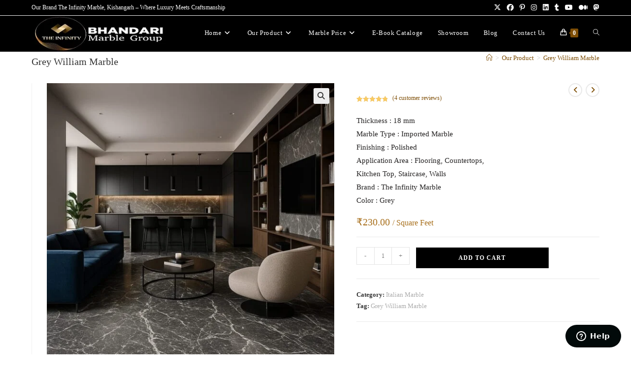

--- FILE ---
content_type: text/html; charset=UTF-8
request_url: https://www.bhandarimarblegroup.com/product/grey-william-marble/
body_size: 31390
content:
<!DOCTYPE html>
<html class="html" lang="en-US">
<head>
	<meta charset="UTF-8">
	<link rel="profile" href="https://gmpg.org/xfn/11">

	<meta name='robots' content='index, follow, max-image-preview:large, max-snippet:-1, max-video-preview:-1' />
<meta name="viewport" content="width=device-width, initial-scale=1"><!-- Google tag (gtag.js) consent mode dataLayer added by Site Kit -->
<script data-rocketlazyloadscript='[data-uri]' id="google_gtagjs-js-consent-mode-data-layer"></script>
<!-- End Google tag (gtag.js) consent mode dataLayer added by Site Kit -->

	<!-- This site is optimized with the Yoast SEO plugin v26.5 - https://yoast.com/wordpress/plugins/seo/ -->
	<title>Grey William Marble - Bhandari Marble Group India</title>
	<meta name="description" content="Explore the premium quality Grey William Marble at The Infinity Marble in India. We are renowned supplier, manufacturer of Grey William Marble" />
	<link rel="canonical" href="https://www.bhandarimarblegroup.com/product/grey-william-marble/" />
	<meta property="og:locale" content="en_US" />
	<meta property="og:type" content="article" />
	<meta property="og:title" content="Grey William Marble - Bhandari Marble Group India" />
	<meta property="og:description" content="Explore the premium quality Grey William Marble at The Infinity Marble in India. We are renowned supplier, manufacturer of Grey William Marble" />
	<meta property="og:url" content="https://www.bhandarimarblegroup.com/product/grey-william-marble/" />
	<meta property="og:site_name" content="Bhandari Marble Group India" />
	<meta property="article:publisher" content="https://www.facebook.com/bhandarimarblegroups/" />
	<meta property="article:modified_time" content="2025-07-27T10:04:18+00:00" />
	<meta property="og:image" content="https://www.bhandarimarblegroup.com/wp-content/uploads/2024/03/Grey-wiliam-marble.jpeg" />
	<meta property="og:image:width" content="1024" />
	<meta property="og:image:height" content="1024" />
	<meta property="og:image:type" content="image/jpeg" />
	<meta name="twitter:card" content="summary_large_image" />
	<meta name="twitter:site" content="@BMG_India" />
	<meta name="twitter:label1" content="Est. reading time" />
	<meta name="twitter:data1" content="2 minutes" />
	<script type="application/ld+json" class="yoast-schema-graph">{"@context":"https://schema.org","@graph":[{"@type":"WebPage","@id":"https://www.bhandarimarblegroup.com/product/grey-william-marble/","url":"https://www.bhandarimarblegroup.com/product/grey-william-marble/","name":"Grey William Marble - Bhandari Marble Group India","isPartOf":{"@id":"https://www.bhandarimarblegroup.com/#website"},"primaryImageOfPage":{"@id":"https://www.bhandarimarblegroup.com/product/grey-william-marble/#primaryimage"},"image":{"@id":"https://www.bhandarimarblegroup.com/product/grey-william-marble/#primaryimage"},"thumbnailUrl":"https://www.bhandarimarblegroup.com/wp-content/uploads/2024/03/Grey-wiliam-marble.jpeg","datePublished":"2024-03-21T08:42:44+00:00","dateModified":"2025-07-27T10:04:18+00:00","description":"Explore the premium quality Grey William Marble at The Infinity Marble in India. We are renowned supplier, manufacturer of Grey William Marble","breadcrumb":{"@id":"https://www.bhandarimarblegroup.com/product/grey-william-marble/#breadcrumb"},"inLanguage":"en-US","potentialAction":[{"@type":"ReadAction","target":["https://www.bhandarimarblegroup.com/product/grey-william-marble/"]}]},{"@type":"ImageObject","inLanguage":"en-US","@id":"https://www.bhandarimarblegroup.com/product/grey-william-marble/#primaryimage","url":"https://www.bhandarimarblegroup.com/wp-content/uploads/2024/03/Grey-wiliam-marble.jpeg","contentUrl":"https://www.bhandarimarblegroup.com/wp-content/uploads/2024/03/Grey-wiliam-marble.jpeg","width":1024,"height":1024,"caption":"Grey William Marble"},{"@type":"BreadcrumbList","@id":"https://www.bhandarimarblegroup.com/product/grey-william-marble/#breadcrumb","itemListElement":[{"@type":"ListItem","position":1,"name":"Home","item":"https://www.bhandarimarblegroup.com/"},{"@type":"ListItem","position":2,"name":"Our Product","item":"https://www.bhandarimarblegroup.com/our-product/"},{"@type":"ListItem","position":3,"name":"Grey William Marble"}]},{"@type":"WebSite","@id":"https://www.bhandarimarblegroup.com/#website","url":"https://www.bhandarimarblegroup.com/","name":"Bhandari Marble Group","description":"Marble Manufacturer, Wholesaler, &amp; Exporter in India","publisher":{"@id":"https://www.bhandarimarblegroup.com/#organization"},"potentialAction":[{"@type":"SearchAction","target":{"@type":"EntryPoint","urlTemplate":"https://www.bhandarimarblegroup.com/?s={search_term_string}"},"query-input":{"@type":"PropertyValueSpecification","valueRequired":true,"valueName":"search_term_string"}}],"inLanguage":"en-US"},{"@type":"Organization","@id":"https://www.bhandarimarblegroup.com/#organization","name":"Bhandari Marble Group","url":"https://www.bhandarimarblegroup.com/","logo":{"@type":"ImageObject","inLanguage":"en-US","@id":"https://www.bhandarimarblegroup.com/#/schema/logo/image/","url":"https://www.bhandarimarblegroup.com/wp-content/uploads/2023/09/Infinity-logo-01-removebg-preview-2.png","contentUrl":"https://www.bhandarimarblegroup.com/wp-content/uploads/2023/09/Infinity-logo-01-removebg-preview-2.png","width":500,"height":500,"caption":"Bhandari Marble Group"},"image":{"@id":"https://www.bhandarimarblegroup.com/#/schema/logo/image/"},"sameAs":["https://www.facebook.com/bhandarimarblegroups/","https://x.com/BMG_India","https://www.instagram.com/bhandari_marble_group/","https://www.linkedin.com/in/deepchand-bhandari/","https://www.youtube.com/@theinfinitybybhandarimarbl3033","https://medium.com/@bhandarimarblegroup","https://www.quora.com/profile/Bhandari-Marble-Group-India","https://mastodon.social/@bhandari_marble_group","https://www.houzz.in/pro/bhandarimarble-group/bhandari-marble-group","https://sites.google.com/view/bhandari-marble-group/","https://www.tripadvisor.in/Profile/bhandari_marble_ksg","https://www.tumblr.com/bhandari-marble-group","https://moz.com/community/q/user/bhandari-marble","https://www.trustpilot.com/review/bhandarimarblegroup.com","https://soundcloud.com/bhandari-marble-groups","https://bhandarimarbleindia.blogspot.com/","https://www.behance.net/bhandari-marble","https://start.me/p/mw8qE6/bhandari-marble-group","https://in.indeed.com/cmp/Bhandari-Marble-Group","https://bhandarimarble1.livejournal.com/","https://www.wattpad.com/user/bhandari_marble_web","https://www.slideshare.net/bhandarimarblegroup11","https://about.me/about-bhandari-marble","https://bhandarimarblegroup.weebly.com/","https://flipboard.social/@bhandarimarble1","https://flipboard.com/@bhandarimarble1","https://www.diigo.com/profile/bhandari-marble","https://bhandari-marble.mystrikingly.com/"]}]}</script>
	<!-- / Yoast SEO plugin. -->


<link rel='dns-prefetch' href='//static.addtoany.com' />
<link rel='dns-prefetch' href='//www.googletagmanager.com' />
<link href='https://fonts.gstatic.com' crossorigin rel='preconnect' />
<link rel="alternate" type="application/rss+xml" title="Bhandari Marble Group India &raquo; Feed" href="https://www.bhandarimarblegroup.com/feed/" />
<link rel="alternate" type="application/rss+xml" title="Bhandari Marble Group India &raquo; Comments Feed" href="https://www.bhandarimarblegroup.com/comments/feed/" />
<link rel="alternate" type="application/rss+xml" title="Bhandari Marble Group India &raquo; Grey William Marble Comments Feed" href="https://www.bhandarimarblegroup.com/product/grey-william-marble/feed/" />
<link rel="alternate" title="oEmbed (JSON)" type="application/json+oembed" href="https://www.bhandarimarblegroup.com/wp-json/oembed/1.0/embed?url=https%3A%2F%2Fwww.bhandarimarblegroup.com%2Fproduct%2Fgrey-william-marble%2F" />
<link rel="alternate" title="oEmbed (XML)" type="text/xml+oembed" href="https://www.bhandarimarblegroup.com/wp-json/oembed/1.0/embed?url=https%3A%2F%2Fwww.bhandarimarblegroup.com%2Fproduct%2Fgrey-william-marble%2F&#038;format=xml" />
<link rel="alternate" type="application/rss+xml" title="Bhandari Marble Group India &raquo; Stories Feed" href="https://www.bhandarimarblegroup.com/web-stories/feed/"><style id='wp-img-auto-sizes-contain-inline-css'>
img:is([sizes=auto i],[sizes^="auto," i]){contain-intrinsic-size:3000px 1500px}
/*# sourceURL=wp-img-auto-sizes-contain-inline-css */
</style>
<style id='wp-emoji-styles-inline-css'>

	img.wp-smiley, img.emoji {
		display: inline !important;
		border: none !important;
		box-shadow: none !important;
		height: 1em !important;
		width: 1em !important;
		margin: 0 0.07em !important;
		vertical-align: -0.1em !important;
		background: none !important;
		padding: 0 !important;
	}
/*# sourceURL=wp-emoji-styles-inline-css */
</style>
<link rel='stylesheet' id='wp-block-library-css' href='https://www.bhandarimarblegroup.com/wp-includes/css/dist/block-library/style.min.css?ver=6.9' media='all' />
<style id='wp-block-library-theme-inline-css'>
.wp-block-audio :where(figcaption){color:#555;font-size:13px;text-align:center}.is-dark-theme .wp-block-audio :where(figcaption){color:#ffffffa6}.wp-block-audio{margin:0 0 1em}.wp-block-code{border:1px solid #ccc;border-radius:4px;font-family:Menlo,Consolas,monaco,monospace;padding:.8em 1em}.wp-block-embed :where(figcaption){color:#555;font-size:13px;text-align:center}.is-dark-theme .wp-block-embed :where(figcaption){color:#ffffffa6}.wp-block-embed{margin:0 0 1em}.blocks-gallery-caption{color:#555;font-size:13px;text-align:center}.is-dark-theme .blocks-gallery-caption{color:#ffffffa6}:root :where(.wp-block-image figcaption){color:#555;font-size:13px;text-align:center}.is-dark-theme :root :where(.wp-block-image figcaption){color:#ffffffa6}.wp-block-image{margin:0 0 1em}.wp-block-pullquote{border-bottom:4px solid;border-top:4px solid;color:currentColor;margin-bottom:1.75em}.wp-block-pullquote :where(cite),.wp-block-pullquote :where(footer),.wp-block-pullquote__citation{color:currentColor;font-size:.8125em;font-style:normal;text-transform:uppercase}.wp-block-quote{border-left:.25em solid;margin:0 0 1.75em;padding-left:1em}.wp-block-quote cite,.wp-block-quote footer{color:currentColor;font-size:.8125em;font-style:normal;position:relative}.wp-block-quote:where(.has-text-align-right){border-left:none;border-right:.25em solid;padding-left:0;padding-right:1em}.wp-block-quote:where(.has-text-align-center){border:none;padding-left:0}.wp-block-quote.is-large,.wp-block-quote.is-style-large,.wp-block-quote:where(.is-style-plain){border:none}.wp-block-search .wp-block-search__label{font-weight:700}.wp-block-search__button{border:1px solid #ccc;padding:.375em .625em}:where(.wp-block-group.has-background){padding:1.25em 2.375em}.wp-block-separator.has-css-opacity{opacity:.4}.wp-block-separator{border:none;border-bottom:2px solid;margin-left:auto;margin-right:auto}.wp-block-separator.has-alpha-channel-opacity{opacity:1}.wp-block-separator:not(.is-style-wide):not(.is-style-dots){width:100px}.wp-block-separator.has-background:not(.is-style-dots){border-bottom:none;height:1px}.wp-block-separator.has-background:not(.is-style-wide):not(.is-style-dots){height:2px}.wp-block-table{margin:0 0 1em}.wp-block-table td,.wp-block-table th{word-break:normal}.wp-block-table :where(figcaption){color:#555;font-size:13px;text-align:center}.is-dark-theme .wp-block-table :where(figcaption){color:#ffffffa6}.wp-block-video :where(figcaption){color:#555;font-size:13px;text-align:center}.is-dark-theme .wp-block-video :where(figcaption){color:#ffffffa6}.wp-block-video{margin:0 0 1em}:root :where(.wp-block-template-part.has-background){margin-bottom:0;margin-top:0;padding:1.25em 2.375em}
/*# sourceURL=/wp-includes/css/dist/block-library/theme.min.css */
</style>
<style id='classic-theme-styles-inline-css'>
/*! This file is auto-generated */
.wp-block-button__link{color:#fff;background-color:#32373c;border-radius:9999px;box-shadow:none;text-decoration:none;padding:calc(.667em + 2px) calc(1.333em + 2px);font-size:1.125em}.wp-block-file__button{background:#32373c;color:#fff;text-decoration:none}
/*# sourceURL=/wp-includes/css/classic-themes.min.css */
</style>
<style id='global-styles-inline-css'>
:root{--wp--preset--aspect-ratio--square: 1;--wp--preset--aspect-ratio--4-3: 4/3;--wp--preset--aspect-ratio--3-4: 3/4;--wp--preset--aspect-ratio--3-2: 3/2;--wp--preset--aspect-ratio--2-3: 2/3;--wp--preset--aspect-ratio--16-9: 16/9;--wp--preset--aspect-ratio--9-16: 9/16;--wp--preset--color--black: #000000;--wp--preset--color--cyan-bluish-gray: #abb8c3;--wp--preset--color--white: #ffffff;--wp--preset--color--pale-pink: #f78da7;--wp--preset--color--vivid-red: #cf2e2e;--wp--preset--color--luminous-vivid-orange: #ff6900;--wp--preset--color--luminous-vivid-amber: #fcb900;--wp--preset--color--light-green-cyan: #7bdcb5;--wp--preset--color--vivid-green-cyan: #00d084;--wp--preset--color--pale-cyan-blue: #8ed1fc;--wp--preset--color--vivid-cyan-blue: #0693e3;--wp--preset--color--vivid-purple: #9b51e0;--wp--preset--gradient--vivid-cyan-blue-to-vivid-purple: linear-gradient(135deg,rgb(6,147,227) 0%,rgb(155,81,224) 100%);--wp--preset--gradient--light-green-cyan-to-vivid-green-cyan: linear-gradient(135deg,rgb(122,220,180) 0%,rgb(0,208,130) 100%);--wp--preset--gradient--luminous-vivid-amber-to-luminous-vivid-orange: linear-gradient(135deg,rgb(252,185,0) 0%,rgb(255,105,0) 100%);--wp--preset--gradient--luminous-vivid-orange-to-vivid-red: linear-gradient(135deg,rgb(255,105,0) 0%,rgb(207,46,46) 100%);--wp--preset--gradient--very-light-gray-to-cyan-bluish-gray: linear-gradient(135deg,rgb(238,238,238) 0%,rgb(169,184,195) 100%);--wp--preset--gradient--cool-to-warm-spectrum: linear-gradient(135deg,rgb(74,234,220) 0%,rgb(151,120,209) 20%,rgb(207,42,186) 40%,rgb(238,44,130) 60%,rgb(251,105,98) 80%,rgb(254,248,76) 100%);--wp--preset--gradient--blush-light-purple: linear-gradient(135deg,rgb(255,206,236) 0%,rgb(152,150,240) 100%);--wp--preset--gradient--blush-bordeaux: linear-gradient(135deg,rgb(254,205,165) 0%,rgb(254,45,45) 50%,rgb(107,0,62) 100%);--wp--preset--gradient--luminous-dusk: linear-gradient(135deg,rgb(255,203,112) 0%,rgb(199,81,192) 50%,rgb(65,88,208) 100%);--wp--preset--gradient--pale-ocean: linear-gradient(135deg,rgb(255,245,203) 0%,rgb(182,227,212) 50%,rgb(51,167,181) 100%);--wp--preset--gradient--electric-grass: linear-gradient(135deg,rgb(202,248,128) 0%,rgb(113,206,126) 100%);--wp--preset--gradient--midnight: linear-gradient(135deg,rgb(2,3,129) 0%,rgb(40,116,252) 100%);--wp--preset--font-size--small: 13px;--wp--preset--font-size--medium: 20px;--wp--preset--font-size--large: 36px;--wp--preset--font-size--x-large: 42px;--wp--preset--spacing--20: 0.44rem;--wp--preset--spacing--30: 0.67rem;--wp--preset--spacing--40: 1rem;--wp--preset--spacing--50: 1.5rem;--wp--preset--spacing--60: 2.25rem;--wp--preset--spacing--70: 3.38rem;--wp--preset--spacing--80: 5.06rem;--wp--preset--shadow--natural: 6px 6px 9px rgba(0, 0, 0, 0.2);--wp--preset--shadow--deep: 12px 12px 50px rgba(0, 0, 0, 0.4);--wp--preset--shadow--sharp: 6px 6px 0px rgba(0, 0, 0, 0.2);--wp--preset--shadow--outlined: 6px 6px 0px -3px rgb(255, 255, 255), 6px 6px rgb(0, 0, 0);--wp--preset--shadow--crisp: 6px 6px 0px rgb(0, 0, 0);}:where(.is-layout-flex){gap: 0.5em;}:where(.is-layout-grid){gap: 0.5em;}body .is-layout-flex{display: flex;}.is-layout-flex{flex-wrap: wrap;align-items: center;}.is-layout-flex > :is(*, div){margin: 0;}body .is-layout-grid{display: grid;}.is-layout-grid > :is(*, div){margin: 0;}:where(.wp-block-columns.is-layout-flex){gap: 2em;}:where(.wp-block-columns.is-layout-grid){gap: 2em;}:where(.wp-block-post-template.is-layout-flex){gap: 1.25em;}:where(.wp-block-post-template.is-layout-grid){gap: 1.25em;}.has-black-color{color: var(--wp--preset--color--black) !important;}.has-cyan-bluish-gray-color{color: var(--wp--preset--color--cyan-bluish-gray) !important;}.has-white-color{color: var(--wp--preset--color--white) !important;}.has-pale-pink-color{color: var(--wp--preset--color--pale-pink) !important;}.has-vivid-red-color{color: var(--wp--preset--color--vivid-red) !important;}.has-luminous-vivid-orange-color{color: var(--wp--preset--color--luminous-vivid-orange) !important;}.has-luminous-vivid-amber-color{color: var(--wp--preset--color--luminous-vivid-amber) !important;}.has-light-green-cyan-color{color: var(--wp--preset--color--light-green-cyan) !important;}.has-vivid-green-cyan-color{color: var(--wp--preset--color--vivid-green-cyan) !important;}.has-pale-cyan-blue-color{color: var(--wp--preset--color--pale-cyan-blue) !important;}.has-vivid-cyan-blue-color{color: var(--wp--preset--color--vivid-cyan-blue) !important;}.has-vivid-purple-color{color: var(--wp--preset--color--vivid-purple) !important;}.has-black-background-color{background-color: var(--wp--preset--color--black) !important;}.has-cyan-bluish-gray-background-color{background-color: var(--wp--preset--color--cyan-bluish-gray) !important;}.has-white-background-color{background-color: var(--wp--preset--color--white) !important;}.has-pale-pink-background-color{background-color: var(--wp--preset--color--pale-pink) !important;}.has-vivid-red-background-color{background-color: var(--wp--preset--color--vivid-red) !important;}.has-luminous-vivid-orange-background-color{background-color: var(--wp--preset--color--luminous-vivid-orange) !important;}.has-luminous-vivid-amber-background-color{background-color: var(--wp--preset--color--luminous-vivid-amber) !important;}.has-light-green-cyan-background-color{background-color: var(--wp--preset--color--light-green-cyan) !important;}.has-vivid-green-cyan-background-color{background-color: var(--wp--preset--color--vivid-green-cyan) !important;}.has-pale-cyan-blue-background-color{background-color: var(--wp--preset--color--pale-cyan-blue) !important;}.has-vivid-cyan-blue-background-color{background-color: var(--wp--preset--color--vivid-cyan-blue) !important;}.has-vivid-purple-background-color{background-color: var(--wp--preset--color--vivid-purple) !important;}.has-black-border-color{border-color: var(--wp--preset--color--black) !important;}.has-cyan-bluish-gray-border-color{border-color: var(--wp--preset--color--cyan-bluish-gray) !important;}.has-white-border-color{border-color: var(--wp--preset--color--white) !important;}.has-pale-pink-border-color{border-color: var(--wp--preset--color--pale-pink) !important;}.has-vivid-red-border-color{border-color: var(--wp--preset--color--vivid-red) !important;}.has-luminous-vivid-orange-border-color{border-color: var(--wp--preset--color--luminous-vivid-orange) !important;}.has-luminous-vivid-amber-border-color{border-color: var(--wp--preset--color--luminous-vivid-amber) !important;}.has-light-green-cyan-border-color{border-color: var(--wp--preset--color--light-green-cyan) !important;}.has-vivid-green-cyan-border-color{border-color: var(--wp--preset--color--vivid-green-cyan) !important;}.has-pale-cyan-blue-border-color{border-color: var(--wp--preset--color--pale-cyan-blue) !important;}.has-vivid-cyan-blue-border-color{border-color: var(--wp--preset--color--vivid-cyan-blue) !important;}.has-vivid-purple-border-color{border-color: var(--wp--preset--color--vivid-purple) !important;}.has-vivid-cyan-blue-to-vivid-purple-gradient-background{background: var(--wp--preset--gradient--vivid-cyan-blue-to-vivid-purple) !important;}.has-light-green-cyan-to-vivid-green-cyan-gradient-background{background: var(--wp--preset--gradient--light-green-cyan-to-vivid-green-cyan) !important;}.has-luminous-vivid-amber-to-luminous-vivid-orange-gradient-background{background: var(--wp--preset--gradient--luminous-vivid-amber-to-luminous-vivid-orange) !important;}.has-luminous-vivid-orange-to-vivid-red-gradient-background{background: var(--wp--preset--gradient--luminous-vivid-orange-to-vivid-red) !important;}.has-very-light-gray-to-cyan-bluish-gray-gradient-background{background: var(--wp--preset--gradient--very-light-gray-to-cyan-bluish-gray) !important;}.has-cool-to-warm-spectrum-gradient-background{background: var(--wp--preset--gradient--cool-to-warm-spectrum) !important;}.has-blush-light-purple-gradient-background{background: var(--wp--preset--gradient--blush-light-purple) !important;}.has-blush-bordeaux-gradient-background{background: var(--wp--preset--gradient--blush-bordeaux) !important;}.has-luminous-dusk-gradient-background{background: var(--wp--preset--gradient--luminous-dusk) !important;}.has-pale-ocean-gradient-background{background: var(--wp--preset--gradient--pale-ocean) !important;}.has-electric-grass-gradient-background{background: var(--wp--preset--gradient--electric-grass) !important;}.has-midnight-gradient-background{background: var(--wp--preset--gradient--midnight) !important;}.has-small-font-size{font-size: var(--wp--preset--font-size--small) !important;}.has-medium-font-size{font-size: var(--wp--preset--font-size--medium) !important;}.has-large-font-size{font-size: var(--wp--preset--font-size--large) !important;}.has-x-large-font-size{font-size: var(--wp--preset--font-size--x-large) !important;}
:where(.wp-block-post-template.is-layout-flex){gap: 1.25em;}:where(.wp-block-post-template.is-layout-grid){gap: 1.25em;}
:where(.wp-block-term-template.is-layout-flex){gap: 1.25em;}:where(.wp-block-term-template.is-layout-grid){gap: 1.25em;}
:where(.wp-block-columns.is-layout-flex){gap: 2em;}:where(.wp-block-columns.is-layout-grid){gap: 2em;}
:root :where(.wp-block-pullquote){font-size: 1.5em;line-height: 1.6;}
/*# sourceURL=global-styles-inline-css */
</style>
<link rel='stylesheet' id='contact-form-7-css' href='https://www.bhandarimarblegroup.com/wp-content/plugins/contact-form-7/includes/css/styles.css?ver=6.1.4' media='all' />
<link rel='stylesheet' id='tss-css' href='https://www.bhandarimarblegroup.com/wp-content/plugins/testimonial-slider-and-showcase/assets/css/wptestimonial.css?ver=2.4.1' media='all' />
<link rel='stylesheet' id='photoswipe-css' href='https://www.bhandarimarblegroup.com/wp-content/plugins/woocommerce/assets/css/photoswipe/photoswipe.min.css?ver=10.4.3' media='all' />
<link rel='stylesheet' id='photoswipe-default-skin-css' href='https://www.bhandarimarblegroup.com/wp-content/plugins/woocommerce/assets/css/photoswipe/default-skin/default-skin.min.css?ver=10.4.3' media='all' />
<style id='woocommerce-inline-inline-css'>
.woocommerce form .form-row .required { visibility: visible; }
/*# sourceURL=woocommerce-inline-inline-css */
</style>
<link rel='stylesheet' id='oceanwp-woo-mini-cart-css' href='https://www.bhandarimarblegroup.com/wp-content/themes/oceanwp/assets/css/woo/woo-mini-cart.min.css?ver=6.9' media='all' />
<link rel='stylesheet' id='font-awesome-css' href='https://www.bhandarimarblegroup.com/wp-content/themes/oceanwp/assets/fonts/fontawesome/css/all.min.css?ver=6.7.2' media='all' />
<link rel='stylesheet' id='simple-line-icons-css' href='https://www.bhandarimarblegroup.com/wp-content/themes/oceanwp/assets/css/third/simple-line-icons.min.css?ver=2.4.0' media='all' />
<link rel='stylesheet' id='oceanwp-style-css' href='https://www.bhandarimarblegroup.com/wp-content/themes/oceanwp/assets/css/style.min.css?ver=4.1.2' media='all' />
<style id='oceanwp-style-inline-css'>
div.wpforms-container-full .wpforms-form input[type=submit]:hover,
			div.wpforms-container-full .wpforms-form input[type=submit]:focus,
			div.wpforms-container-full .wpforms-form input[type=submit]:active,
			div.wpforms-container-full .wpforms-form button[type=submit]:hover,
			div.wpforms-container-full .wpforms-form button[type=submit]:focus,
			div.wpforms-container-full .wpforms-form button[type=submit]:active,
			div.wpforms-container-full .wpforms-form .wpforms-page-button:hover,
			div.wpforms-container-full .wpforms-form .wpforms-page-button:active,
			div.wpforms-container-full .wpforms-form .wpforms-page-button:focus {
				border: none;
			}
/*# sourceURL=oceanwp-style-inline-css */
</style>
<link rel='stylesheet' id='dflip-style-css' href='https://www.bhandarimarblegroup.com/wp-content/plugins/3d-flipbook-dflip-lite/assets/css/dflip.min.css?ver=2.4.20' media='all' />
<link rel='stylesheet' id='addtoany-css' href='https://www.bhandarimarblegroup.com/wp-content/plugins/add-to-any/addtoany.min.css?ver=1.16' media='all' />
<link rel='stylesheet' id='oceanwp-woocommerce-css' href='https://www.bhandarimarblegroup.com/wp-content/themes/oceanwp/assets/css/woo/woocommerce.min.css?ver=6.9' media='all' />
<link rel='stylesheet' id='oceanwp-woo-star-font-css' href='https://www.bhandarimarblegroup.com/wp-content/themes/oceanwp/assets/css/woo/woo-star-font.min.css?ver=6.9' media='all' />
<link rel='stylesheet' id='oceanwp-woo-hover-style-css' href='https://www.bhandarimarblegroup.com/wp-content/themes/oceanwp/assets/css/woo/hover-style.min.css?ver=6.9' media='all' />
<link rel='stylesheet' id='oceanwp-woo-quick-view-css' href='https://www.bhandarimarblegroup.com/wp-content/themes/oceanwp/assets/css/woo/woo-quick-view.min.css?ver=6.9' media='all' />
<link rel='stylesheet' id='oe-widgets-style-css' href='https://www.bhandarimarblegroup.com/wp-content/plugins/ocean-extra/assets/css/widgets.css?ver=6.9' media='all' />
<script type="text/template" id="tmpl-variation-template">
	<div class="woocommerce-variation-description">{{{ data.variation.variation_description }}}</div>
	<div class="woocommerce-variation-price">{{{ data.variation.price_html }}}</div>
	<div class="woocommerce-variation-availability">{{{ data.variation.availability_html }}}</div>
</script>
<script type="text/template" id="tmpl-unavailable-variation-template">
	<p role="alert">Sorry, this product is unavailable. Please choose a different combination.</p>
</script>
<script data-rocketlazyloadscript='[data-uri]' id="addtoany-core-js-before"></script>
<script data-rocketlazyloadscript='https://static.addtoany.com/menu/page.js' defer  id="addtoany-core-js"></script>
<script src="https://www.bhandarimarblegroup.com/wp-includes/js/jquery/jquery.min.js?ver=3.7.1" id="jquery-core-js"></script>
<script data-rocketlazyloadscript='https://www.bhandarimarblegroup.com/wp-content/plugins/add-to-any/addtoany.min.js?ver=1.1' defer  id="addtoany-jquery-js"></script>
<script id="3d-flip-book-client-locale-loader-js-extra">
var FB3D_CLIENT_LOCALE = {"ajaxurl":"https://www.bhandarimarblegroup.com/wp-admin/admin-ajax.php","dictionary":{"Table of contents":"Table of contents","Close":"Close","Bookmarks":"Bookmarks","Thumbnails":"Thumbnails","Search":"Search","Share":"Share","Facebook":"Facebook","Twitter":"Twitter","Email":"Email","Play":"Play","Previous page":"Previous page","Next page":"Next page","Zoom in":"Zoom in","Zoom out":"Zoom out","Fit view":"Fit view","Auto play":"Auto play","Full screen":"Full screen","More":"More","Smart pan":"Smart pan","Single page":"Single page","Sounds":"Sounds","Stats":"Stats","Print":"Print","Download":"Download","Goto first page":"Goto first page","Goto last page":"Goto last page"},"images":"https://www.bhandarimarblegroup.com/wp-content/plugins/interactive-3d-flipbook-powered-physics-engine/assets/images/","jsData":{"urls":[],"posts":{"ids_mis":[],"ids":[]},"pages":[],"firstPages":[],"bookCtrlProps":[],"bookTemplates":[]},"key":"3d-flip-book","pdfJS":{"pdfJsLib":"https://www.bhandarimarblegroup.com/wp-content/plugins/interactive-3d-flipbook-powered-physics-engine/assets/js/pdf.min.js?ver=4.3.136","pdfJsWorker":"https://www.bhandarimarblegroup.com/wp-content/plugins/interactive-3d-flipbook-powered-physics-engine/assets/js/pdf.worker.js?ver=4.3.136","stablePdfJsLib":"https://www.bhandarimarblegroup.com/wp-content/plugins/interactive-3d-flipbook-powered-physics-engine/assets/js/stable/pdf.min.js?ver=2.5.207","stablePdfJsWorker":"https://www.bhandarimarblegroup.com/wp-content/plugins/interactive-3d-flipbook-powered-physics-engine/assets/js/stable/pdf.worker.js?ver=2.5.207","pdfJsCMapUrl":"https://www.bhandarimarblegroup.com/wp-content/plugins/interactive-3d-flipbook-powered-physics-engine/assets/cmaps/"},"cacheurl":"https://www.bhandarimarblegroup.com/wp-content/uploads/3d-flip-book/cache/","pluginsurl":"https://www.bhandarimarblegroup.com/wp-content/plugins/","pluginurl":"https://www.bhandarimarblegroup.com/wp-content/plugins/interactive-3d-flipbook-powered-physics-engine/","thumbnailSize":{"width":"150","height":"150"},"version":"1.16.17"};
//# sourceURL=3d-flip-book-client-locale-loader-js-extra
</script>
<script src="https://www.bhandarimarblegroup.com/wp-content/plugins/interactive-3d-flipbook-powered-physics-engine/assets/js/client-locale-loader.js?ver=1.16.17" id="3d-flip-book-client-locale-loader-js" async data-wp-strategy="async"></script>
<script src="https://www.bhandarimarblegroup.com/wp-content/plugins/woocommerce/assets/js/jquery-blockui/jquery.blockUI.min.js?ver=2.7.0-wc.10.4.3" id="wc-jquery-blockui-js" data-wp-strategy="defer"></script>
<script id="wc-add-to-cart-js-extra">
var wc_add_to_cart_params = {"ajax_url":"/wp-admin/admin-ajax.php","wc_ajax_url":"/?wc-ajax=%%endpoint%%","i18n_view_cart":"View cart","cart_url":"https://www.bhandarimarblegroup.com/cart/","is_cart":"","cart_redirect_after_add":"yes"};
//# sourceURL=wc-add-to-cart-js-extra
</script>
<script src="https://www.bhandarimarblegroup.com/wp-content/plugins/woocommerce/assets/js/frontend/add-to-cart.min.js?ver=10.4.3" id="wc-add-to-cart-js" defer data-wp-strategy="defer"></script>
<script src="https://www.bhandarimarblegroup.com/wp-content/plugins/woocommerce/assets/js/zoom/jquery.zoom.min.js?ver=1.7.21-wc.10.4.3" id="wc-zoom-js" defer data-wp-strategy="defer"></script>
<script src="https://www.bhandarimarblegroup.com/wp-content/plugins/woocommerce/assets/js/flexslider/jquery.flexslider.min.js?ver=2.7.2-wc.10.4.3" id="wc-flexslider-js" defer data-wp-strategy="defer"></script>
<script src="https://www.bhandarimarblegroup.com/wp-content/plugins/woocommerce/assets/js/photoswipe/photoswipe.min.js?ver=4.1.1-wc.10.4.3" id="wc-photoswipe-js" defer data-wp-strategy="defer"></script>
<script src="https://www.bhandarimarblegroup.com/wp-content/plugins/woocommerce/assets/js/photoswipe/photoswipe-ui-default.min.js?ver=4.1.1-wc.10.4.3" id="wc-photoswipe-ui-default-js" defer data-wp-strategy="defer"></script>
<script id="wc-single-product-js-extra">
var wc_single_product_params = {"i18n_required_rating_text":"Please select a rating","i18n_rating_options":["1 of 5 stars","2 of 5 stars","3 of 5 stars","4 of 5 stars","5 of 5 stars"],"i18n_product_gallery_trigger_text":"View full-screen image gallery","review_rating_required":"yes","flexslider":{"rtl":false,"animation":"slide","smoothHeight":true,"directionNav":false,"controlNav":"thumbnails","slideshow":false,"animationSpeed":500,"animationLoop":false,"allowOneSlide":false},"zoom_enabled":"1","zoom_options":[],"photoswipe_enabled":"1","photoswipe_options":{"shareEl":false,"closeOnScroll":false,"history":false,"hideAnimationDuration":0,"showAnimationDuration":0},"flexslider_enabled":"1"};
//# sourceURL=wc-single-product-js-extra
</script>
<script src="https://www.bhandarimarblegroup.com/wp-content/plugins/woocommerce/assets/js/frontend/single-product.min.js?ver=10.4.3" id="wc-single-product-js" defer data-wp-strategy="defer"></script>
<script src="https://www.bhandarimarblegroup.com/wp-content/plugins/woocommerce/assets/js/js-cookie/js.cookie.min.js?ver=2.1.4-wc.10.4.3" id="wc-js-cookie-js" data-wp-strategy="defer"></script>

<!-- Google tag (gtag.js) snippet added by Site Kit -->
<!-- Google Analytics snippet added by Site Kit -->
<!-- Google Ads snippet added by Site Kit -->
<script data-rocketlazyloadscript='https://www.googletagmanager.com/gtag/js?id=G-ZV4KD4WGF8'  id="google_gtagjs-js" async></script>
<script data-rocketlazyloadscript='[data-uri]' id="google_gtagjs-js-after"></script>
<script src="https://www.bhandarimarblegroup.com/wp-includes/js/underscore.min.js?ver=1.13.7" id="underscore-js"></script>
<script id="wp-util-js-extra">
var _wpUtilSettings = {"ajax":{"url":"/wp-admin/admin-ajax.php"}};
//# sourceURL=wp-util-js-extra
</script>
<script src="https://www.bhandarimarblegroup.com/wp-includes/js/wp-util.min.js?ver=6.9" id="wp-util-js"></script>
<script id="wc-add-to-cart-variation-js-extra">
var wc_add_to_cart_variation_params = {"wc_ajax_url":"/?wc-ajax=%%endpoint%%","i18n_no_matching_variations_text":"Sorry, no products matched your selection. Please choose a different combination.","i18n_make_a_selection_text":"Please select some product options before adding this product to your cart.","i18n_unavailable_text":"Sorry, this product is unavailable. Please choose a different combination.","i18n_reset_alert_text":"Your selection has been reset. Please select some product options before adding this product to your cart."};
//# sourceURL=wc-add-to-cart-variation-js-extra
</script>
<script src="https://www.bhandarimarblegroup.com/wp-content/plugins/woocommerce/assets/js/frontend/add-to-cart-variation.min.js?ver=10.4.3" id="wc-add-to-cart-variation-js" defer data-wp-strategy="defer"></script>
<script id="wc-cart-fragments-js-extra">
var wc_cart_fragments_params = {"ajax_url":"/wp-admin/admin-ajax.php","wc_ajax_url":"/?wc-ajax=%%endpoint%%","cart_hash_key":"wc_cart_hash_160fc0cec0492b0484af062ed04627f4","fragment_name":"wc_fragments_160fc0cec0492b0484af062ed04627f4","request_timeout":"5000"};
//# sourceURL=wc-cart-fragments-js-extra
</script>
<script src="https://www.bhandarimarblegroup.com/wp-content/plugins/woocommerce/assets/js/frontend/cart-fragments.min.js?ver=10.4.3" id="wc-cart-fragments-js" defer data-wp-strategy="defer"></script>
<link rel="https://api.w.org/" href="https://www.bhandarimarblegroup.com/wp-json/" /><link rel="alternate" title="JSON" type="application/json" href="https://www.bhandarimarblegroup.com/wp-json/wp/v2/product/35264" /><link rel="EditURI" type="application/rsd+xml" title="RSD" href="https://www.bhandarimarblegroup.com/xmlrpc.php?rsd" />
<meta name="generator" content="WordPress 6.9" />
<meta name="generator" content="WooCommerce 10.4.3" />
<link rel='shortlink' href='https://www.bhandarimarblegroup.com/?p=35264' />
<meta name="generator" content="Site Kit by Google 1.170.0" /><!-- Google site verification - Google for WooCommerce -->
<meta name="google-site-verification" content="iIe9qp39Q3qsoJm_ivuUGvaKeYAuhBxU6vg8F1LH2J8" />
	<noscript><style>.woocommerce-product-gallery{ opacity: 1 !important; }</style></noscript>
	<meta name="generator" content="Elementor 3.33.4; features: additional_custom_breakpoints; settings: css_print_method-external, google_font-enabled, font_display-auto">
			<style>
				.e-con.e-parent:nth-of-type(n+4):not(.e-lazyloaded):not(.e-no-lazyload),
				.e-con.e-parent:nth-of-type(n+4):not(.e-lazyloaded):not(.e-no-lazyload) * {
					background-image: none !important;
				}
				@media screen and (max-height: 1024px) {
					.e-con.e-parent:nth-of-type(n+3):not(.e-lazyloaded):not(.e-no-lazyload),
					.e-con.e-parent:nth-of-type(n+3):not(.e-lazyloaded):not(.e-no-lazyload) * {
						background-image: none !important;
					}
				}
				@media screen and (max-height: 640px) {
					.e-con.e-parent:nth-of-type(n+2):not(.e-lazyloaded):not(.e-no-lazyload),
					.e-con.e-parent:nth-of-type(n+2):not(.e-lazyloaded):not(.e-no-lazyload) * {
						background-image: none !important;
					}
				}
			</style>
			<!-- Call Now Button 1.5.5 (https://callnowbutton.com) [renderer:cloud, id:domain_3eae6acd_2268_429b_bca9_f7a5933fc042]-->
<script data-cnb-version="1.5.5" type="text/javascript" async="async" src="https://user.callnowbutton.com/domain_3eae6acd_2268_429b_bca9_f7a5933fc042.js?dbver=1766743089"></script>
<link rel="icon" href="https://www.bhandarimarblegroup.com/wp-content/uploads/2023/07/siteicon-75x75.png" sizes="32x32" />
<link rel="icon" href="https://www.bhandarimarblegroup.com/wp-content/uploads/2023/07/siteicon-300x300.png" sizes="192x192" />
<link rel="apple-touch-icon" href="https://www.bhandarimarblegroup.com/wp-content/uploads/2023/07/siteicon-300x300.png" />
<meta name="msapplication-TileImage" content="https://www.bhandarimarblegroup.com/wp-content/uploads/2023/07/siteicon-300x300.png" />
<!-- OceanWP CSS -->
<style type="text/css">
/* Colors */.woocommerce-MyAccount-navigation ul li a:before,.woocommerce-checkout .woocommerce-info a,.woocommerce-checkout #payment ul.payment_methods .wc_payment_method>input[type=radio]:first-child:checked+label:before,.woocommerce-checkout #payment .payment_method_paypal .about_paypal,.woocommerce ul.products li.product li.category a:hover,.woocommerce ul.products li.product .button:hover,.woocommerce ul.products li.product .product-inner .added_to_cart:hover,.product_meta .posted_in a:hover,.product_meta .tagged_as a:hover,.woocommerce div.product .woocommerce-tabs ul.tabs li a:hover,.woocommerce div.product .woocommerce-tabs ul.tabs li.active a,.woocommerce .oceanwp-grid-list a.active,.woocommerce .oceanwp-grid-list a:hover,.woocommerce .oceanwp-off-canvas-filter:hover,.widget_shopping_cart ul.cart_list li .owp-grid-wrap .owp-grid a.remove:hover,.widget_product_categories li a:hover ~ .count,.widget_layered_nav li a:hover ~ .count,.woocommerce ul.products li.product:not(.product-category) .woo-entry-buttons li a:hover,a:hover,a.light:hover,.theme-heading .text::before,.theme-heading .text::after,#top-bar-content >a:hover,#top-bar-social li.oceanwp-email a:hover,#site-navigation-wrap .dropdown-menu >li >a:hover,#site-header.medium-header #medium-searchform button:hover,.oceanwp-mobile-menu-icon a:hover,.blog-entry.post .blog-entry-header .entry-title a:hover,.blog-entry.post .blog-entry-readmore a:hover,.blog-entry.thumbnail-entry .blog-entry-category a,ul.meta li a:hover,.dropcap,.single nav.post-navigation .nav-links .title,body .related-post-title a:hover,body #wp-calendar caption,body .contact-info-widget.default i,body .contact-info-widget.big-icons i,body .custom-links-widget .oceanwp-custom-links li a:hover,body .custom-links-widget .oceanwp-custom-links li a:hover:before,body .posts-thumbnails-widget li a:hover,body .social-widget li.oceanwp-email a:hover,.comment-author .comment-meta .comment-reply-link,#respond #cancel-comment-reply-link:hover,#footer-widgets .footer-box a:hover,#footer-bottom a:hover,#footer-bottom #footer-bottom-menu a:hover,.sidr a:hover,.sidr-class-dropdown-toggle:hover,.sidr-class-menu-item-has-children.active >a,.sidr-class-menu-item-has-children.active >a >.sidr-class-dropdown-toggle,input[type=checkbox]:checked:before{color:#7e4e06}.woocommerce .oceanwp-grid-list a.active .owp-icon use,.woocommerce .oceanwp-grid-list a:hover .owp-icon use,.single nav.post-navigation .nav-links .title .owp-icon use,.blog-entry.post .blog-entry-readmore a:hover .owp-icon use,body .contact-info-widget.default .owp-icon use,body .contact-info-widget.big-icons .owp-icon use{stroke:#7e4e06}.woocommerce div.product div.images .open-image,.wcmenucart-details.count,.woocommerce-message a,.woocommerce-error a,.woocommerce-info a,.woocommerce .widget_price_filter .ui-slider .ui-slider-handle,.woocommerce .widget_price_filter .ui-slider .ui-slider-range,.owp-product-nav li a.owp-nav-link:hover,.woocommerce div.product.owp-tabs-layout-vertical .woocommerce-tabs ul.tabs li a:after,.woocommerce .widget_product_categories li.current-cat >a ~ .count,.woocommerce .widget_product_categories li.current-cat >a:before,.woocommerce .widget_layered_nav li.chosen a ~ .count,.woocommerce .widget_layered_nav li.chosen a:before,#owp-checkout-timeline .active .timeline-wrapper,.bag-style:hover .wcmenucart-cart-icon .wcmenucart-count,.show-cart .wcmenucart-cart-icon .wcmenucart-count,.woocommerce ul.products li.product:not(.product-category) .image-wrap .button,input[type="button"],input[type="reset"],input[type="submit"],button[type="submit"],.button,#site-navigation-wrap .dropdown-menu >li.btn >a >span,.thumbnail:hover i,.thumbnail:hover .link-post-svg-icon,.post-quote-content,.omw-modal .omw-close-modal,body .contact-info-widget.big-icons li:hover i,body .contact-info-widget.big-icons li:hover .owp-icon,body div.wpforms-container-full .wpforms-form input[type=submit],body div.wpforms-container-full .wpforms-form button[type=submit],body div.wpforms-container-full .wpforms-form .wpforms-page-button,.woocommerce-cart .wp-element-button,.woocommerce-checkout .wp-element-button,.wp-block-button__link{background-color:#7e4e06}.current-shop-items-dropdown{border-top-color:#7e4e06}.woocommerce div.product .woocommerce-tabs ul.tabs li.active a{border-bottom-color:#7e4e06}.wcmenucart-details.count:before{border-color:#7e4e06}.woocommerce ul.products li.product .button:hover{border-color:#7e4e06}.woocommerce ul.products li.product .product-inner .added_to_cart:hover{border-color:#7e4e06}.woocommerce div.product .woocommerce-tabs ul.tabs li.active a{border-color:#7e4e06}.woocommerce .oceanwp-grid-list a.active{border-color:#7e4e06}.woocommerce .oceanwp-grid-list a:hover{border-color:#7e4e06}.woocommerce .oceanwp-off-canvas-filter:hover{border-color:#7e4e06}.owp-product-nav li a.owp-nav-link:hover{border-color:#7e4e06}.widget_shopping_cart_content .buttons .button:first-child:hover{border-color:#7e4e06}.widget_shopping_cart ul.cart_list li .owp-grid-wrap .owp-grid a.remove:hover{border-color:#7e4e06}.widget_product_categories li a:hover ~ .count{border-color:#7e4e06}.woocommerce .widget_product_categories li.current-cat >a ~ .count{border-color:#7e4e06}.woocommerce .widget_product_categories li.current-cat >a:before{border-color:#7e4e06}.widget_layered_nav li a:hover ~ .count{border-color:#7e4e06}.woocommerce .widget_layered_nav li.chosen a ~ .count{border-color:#7e4e06}.woocommerce .widget_layered_nav li.chosen a:before{border-color:#7e4e06}#owp-checkout-timeline.arrow .active .timeline-wrapper:before{border-top-color:#7e4e06;border-bottom-color:#7e4e06}#owp-checkout-timeline.arrow .active .timeline-wrapper:after{border-left-color:#7e4e06;border-right-color:#7e4e06}.bag-style:hover .wcmenucart-cart-icon .wcmenucart-count{border-color:#7e4e06}.bag-style:hover .wcmenucart-cart-icon .wcmenucart-count:after{border-color:#7e4e06}.show-cart .wcmenucart-cart-icon .wcmenucart-count{border-color:#7e4e06}.show-cart .wcmenucart-cart-icon .wcmenucart-count:after{border-color:#7e4e06}.woocommerce ul.products li.product:not(.product-category) .woo-product-gallery .active a{border-color:#7e4e06}.woocommerce ul.products li.product:not(.product-category) .woo-product-gallery a:hover{border-color:#7e4e06}.widget-title{border-color:#7e4e06}blockquote{border-color:#7e4e06}.wp-block-quote{border-color:#7e4e06}#searchform-dropdown{border-color:#7e4e06}.dropdown-menu .sub-menu{border-color:#7e4e06}.blog-entry.large-entry .blog-entry-readmore a:hover{border-color:#7e4e06}.oceanwp-newsletter-form-wrap input[type="email"]:focus{border-color:#7e4e06}.social-widget li.oceanwp-email a:hover{border-color:#7e4e06}#respond #cancel-comment-reply-link:hover{border-color:#7e4e06}body .contact-info-widget.big-icons li:hover i{border-color:#7e4e06}body .contact-info-widget.big-icons li:hover .owp-icon{border-color:#7e4e06}#footer-widgets .oceanwp-newsletter-form-wrap input[type="email"]:focus{border-color:#7e4e06}a{color:#7e4e06}a .owp-icon use{stroke:#7e4e06}a:hover{color:#000000}a:hover .owp-icon use{stroke:#000000}body .theme-button,body input[type="submit"],body button[type="submit"],body button,body .button,body div.wpforms-container-full .wpforms-form input[type=submit],body div.wpforms-container-full .wpforms-form button[type=submit],body div.wpforms-container-full .wpforms-form .wpforms-page-button,.woocommerce-cart .wp-element-button,.woocommerce-checkout .wp-element-button,.wp-block-button__link{background-color:#000000}body .theme-button:hover,body input[type="submit"]:hover,body button[type="submit"]:hover,body button:hover,body .button:hover,body div.wpforms-container-full .wpforms-form input[type=submit]:hover,body div.wpforms-container-full .wpforms-form input[type=submit]:active,body div.wpforms-container-full .wpforms-form button[type=submit]:hover,body div.wpforms-container-full .wpforms-form button[type=submit]:active,body div.wpforms-container-full .wpforms-form .wpforms-page-button:hover,body div.wpforms-container-full .wpforms-form .wpforms-page-button:active,.woocommerce-cart .wp-element-button:hover,.woocommerce-checkout .wp-element-button:hover,.wp-block-button__link:hover{background-color:#dd9933}body .theme-button,body input[type="submit"],body button[type="submit"],body button,body .button,body div.wpforms-container-full .wpforms-form input[type=submit],body div.wpforms-container-full .wpforms-form button[type=submit],body div.wpforms-container-full .wpforms-form .wpforms-page-button,.woocommerce-cart .wp-element-button,.woocommerce-checkout .wp-element-button,.wp-block-button__link{border-color:#ffffff}body .theme-button:hover,body input[type="submit"]:hover,body button[type="submit"]:hover,body button:hover,body .button:hover,body div.wpforms-container-full .wpforms-form input[type=submit]:hover,body div.wpforms-container-full .wpforms-form input[type=submit]:active,body div.wpforms-container-full .wpforms-form button[type=submit]:hover,body div.wpforms-container-full .wpforms-form button[type=submit]:active,body div.wpforms-container-full .wpforms-form .wpforms-page-button:hover,body div.wpforms-container-full .wpforms-form .wpforms-page-button:active,.woocommerce-cart .wp-element-button:hover,.woocommerce-checkout .wp-element-button:hover,.wp-block-button__link:hover{border-color:#ffffff}body{color:#232121}h2{color:#000000}h3{color:#000000}h4{color:#000000}/* OceanWP Style Settings CSS */@media only screen and (min-width:960px){.content-area,.content-left-sidebar .content-area{width:100%}}.theme-button,input[type="submit"],button[type="submit"],button,.button,body div.wpforms-container-full .wpforms-form input[type=submit],body div.wpforms-container-full .wpforms-form button[type=submit],body div.wpforms-container-full .wpforms-form .wpforms-page-button{border-style:solid}.theme-button,input[type="submit"],button[type="submit"],button,.button,body div.wpforms-container-full .wpforms-form input[type=submit],body div.wpforms-container-full .wpforms-form button[type=submit],body div.wpforms-container-full .wpforms-form .wpforms-page-button{border-width:1px}form input[type="text"],form input[type="password"],form input[type="email"],form input[type="url"],form input[type="date"],form input[type="month"],form input[type="time"],form input[type="datetime"],form input[type="datetime-local"],form input[type="week"],form input[type="number"],form input[type="search"],form input[type="tel"],form input[type="color"],form select,form textarea,.woocommerce .woocommerce-checkout .select2-container--default .select2-selection--single{border-style:solid}body div.wpforms-container-full .wpforms-form input[type=date],body div.wpforms-container-full .wpforms-form input[type=datetime],body div.wpforms-container-full .wpforms-form input[type=datetime-local],body div.wpforms-container-full .wpforms-form input[type=email],body div.wpforms-container-full .wpforms-form input[type=month],body div.wpforms-container-full .wpforms-form input[type=number],body div.wpforms-container-full .wpforms-form input[type=password],body div.wpforms-container-full .wpforms-form input[type=range],body div.wpforms-container-full .wpforms-form input[type=search],body div.wpforms-container-full .wpforms-form input[type=tel],body div.wpforms-container-full .wpforms-form input[type=text],body div.wpforms-container-full .wpforms-form input[type=time],body div.wpforms-container-full .wpforms-form input[type=url],body div.wpforms-container-full .wpforms-form input[type=week],body div.wpforms-container-full .wpforms-form select,body div.wpforms-container-full .wpforms-form textarea{border-style:solid}form input[type="text"],form input[type="password"],form input[type="email"],form input[type="url"],form input[type="date"],form input[type="month"],form input[type="time"],form input[type="datetime"],form input[type="datetime-local"],form input[type="week"],form input[type="number"],form input[type="search"],form input[type="tel"],form input[type="color"],form select,form textarea{border-radius:3px}body div.wpforms-container-full .wpforms-form input[type=date],body div.wpforms-container-full .wpforms-form input[type=datetime],body div.wpforms-container-full .wpforms-form input[type=datetime-local],body div.wpforms-container-full .wpforms-form input[type=email],body div.wpforms-container-full .wpforms-form input[type=month],body div.wpforms-container-full .wpforms-form input[type=number],body div.wpforms-container-full .wpforms-form input[type=password],body div.wpforms-container-full .wpforms-form input[type=range],body div.wpforms-container-full .wpforms-form input[type=search],body div.wpforms-container-full .wpforms-form input[type=tel],body div.wpforms-container-full .wpforms-form input[type=text],body div.wpforms-container-full .wpforms-form input[type=time],body div.wpforms-container-full .wpforms-form input[type=url],body div.wpforms-container-full .wpforms-form input[type=week],body div.wpforms-container-full .wpforms-form select,body div.wpforms-container-full .wpforms-form textarea{border-radius:3px}#main #content-wrap,.separate-layout #main #content-wrap{padding-top:25px;padding-bottom:0}.page-header,.has-transparent-header .page-header{padding:5px 0 5px 0}/* Header */#site-logo #site-logo-inner,.oceanwp-social-menu .social-menu-inner,#site-header.full_screen-header .menu-bar-inner,.after-header-content .after-header-content-inner{height:70px}#site-navigation-wrap .dropdown-menu >li >a,#site-navigation-wrap .dropdown-menu >li >span.opl-logout-link,.oceanwp-mobile-menu-icon a,.mobile-menu-close,.after-header-content-inner >a{line-height:70px}#site-header,.has-transparent-header .is-sticky #site-header,.has-vh-transparent .is-sticky #site-header.vertical-header,#searchform-header-replace{background-color:#000000}#site-header.has-header-media .overlay-header-media{background-color:rgba(0,0,0,0.5)}#site-logo #site-logo-inner a img,#site-header.center-header #site-navigation-wrap .middle-site-logo a img{max-width:272px}@media (max-width:480px){#site-logo #site-logo-inner a img,#site-header.center-header #site-navigation-wrap .middle-site-logo a img{max-width:215px}}#site-navigation-wrap .dropdown-menu >li >a,.oceanwp-mobile-menu-icon a,#searchform-header-replace-close{color:#ffffff}#site-navigation-wrap .dropdown-menu >li >a .owp-icon use,.oceanwp-mobile-menu-icon a .owp-icon use,#searchform-header-replace-close .owp-icon use{stroke:#ffffff}/* Topbar */#top-bar{padding:5px 0 5px 0}#top-bar-social li a{color:#ffffff}#top-bar-social li a .owp-icon use{stroke:#ffffff}#top-bar-wrap,.oceanwp-top-bar-sticky{background-color:#000000}#top-bar-wrap,#top-bar-content strong{color:#ffffff}/* Blog CSS */.ocean-single-post-header ul.meta-item li a:hover{color:#333333}/* Footer Widgets */#footer-widgets{background-color:#000000}#footer-widgets,#footer-widgets p,#footer-widgets li a:before,#footer-widgets .contact-info-widget span.oceanwp-contact-title,#footer-widgets .recent-posts-date,#footer-widgets .recent-posts-comments,#footer-widgets .widget-recent-posts-icons li .fa{color:#d6a45a}/* Footer Copyright */#footer-bottom{padding:10px 0 10px 0}#footer-bottom{background-color:#99681e}/* WooCommerce */.owp-floating-bar form.cart .quantity .minus:hover,.owp-floating-bar form.cart .quantity .plus:hover{color:#ffffff}#owp-checkout-timeline .timeline-step{color:#cccccc}#owp-checkout-timeline .timeline-step{border-color:#cccccc}.woocommerce span.onsale{background-color:#b17b29}.woocommerce ul.products li.product .woo-entry-inner li.image-wrap{margin:0}.woocommerce .products .product-inner{border-style:solid}.woocommerce .products .product-inner{border-width:1px}.woocommerce .products .product-inner{border-color:#c5bbbb}.woocommerce ul.products li.product .price,.woocommerce ul.products li.product .price .amount{color:#5e4008}.woocommerce ul.products li.product .button,.woocommerce ul.products li.product .product-inner .added_to_cart,.woocommerce ul.products li.product:not(.product-category) .image-wrap .button{background-color:#000000}.woocommerce ul.products li.product .button:hover,.woocommerce ul.products li.product .product-inner .added_to_cart:hover,.woocommerce ul.products li.product:not(.product-category) .image-wrap .button:hover{background-color:#5e4008}.woocommerce ul.products li.product .button:hover,.woocommerce ul.products li.product .product-inner .added_to_cart:hover,.woocommerce ul.products li.product:not(.product-category) .image-wrap .button:hover{color:#ffffff}.price,.amount{color:#a76e1a}.page-header{background-color:#ffffff}/* Typography */body{font-family:Georgia,serif;font-size:15px;line-height:1.8}h1,h2,h3,h4,h5,h6,.theme-heading,.widget-title,.oceanwp-widget-recent-posts-title,.comment-reply-title,.entry-title,.sidebar-box .widget-title{font-family:Georgia,serif;line-height:1.4;font-weight:normal}h1{font-size:20px;line-height:1.4}h2{font-size:20px;line-height:1.4}h3{font-size:18px;line-height:1.4}h4{font-size:17px;line-height:1.4}h5{font-size:14px;line-height:1.4}h6{font-size:15px;line-height:1.4}.page-header .page-header-title,.page-header.background-image-page-header .page-header-title{font-size:20px;line-height:1.4}.page-header .page-subheading{font-size:15px;line-height:1.8}.site-breadcrumbs,.site-breadcrumbs a{font-size:13px;line-height:1.4}#top-bar-content,#top-bar-social-alt{font-size:12px;line-height:1.8}#site-logo a.site-logo-text{font-size:24px;line-height:1.8}.dropdown-menu ul li a.menu-link,#site-header.full_screen-header .fs-dropdown-menu ul.sub-menu li a{font-size:12px;line-height:1.2;letter-spacing:.6px}.sidr-class-dropdown-menu li a,a.sidr-class-toggle-sidr-close,#mobile-dropdown ul li a,body #mobile-fullscreen ul li a{font-size:15px;line-height:1.8}.blog-entry.post .blog-entry-header .entry-title a{font-size:24px;line-height:1.4}.ocean-single-post-header .single-post-title{font-size:34px;line-height:1.4;letter-spacing:.6px}.ocean-single-post-header ul.meta-item li,.ocean-single-post-header ul.meta-item li a{font-size:13px;line-height:1.4;letter-spacing:.6px}.ocean-single-post-header .post-author-name,.ocean-single-post-header .post-author-name a{font-size:14px;line-height:1.4;letter-spacing:.6px}.ocean-single-post-header .post-author-description{font-size:12px;line-height:1.4;letter-spacing:.6px}.single-post .entry-title{line-height:1.4;letter-spacing:.6px}.single-post ul.meta li,.single-post ul.meta li a{font-size:14px;line-height:1.4;letter-spacing:.6px}.sidebar-box .widget-title,.sidebar-box.widget_block .wp-block-heading{font-size:13px;line-height:1;letter-spacing:1px}#footer-widgets .footer-box .widget-title{font-size:19px;line-height:1;letter-spacing:1px}#footer-bottom #copyright{font-size:12px;line-height:1}#footer-bottom #footer-bottom-menu{font-size:12px;line-height:1}.woocommerce-store-notice.demo_store{line-height:2;letter-spacing:1.5px}.demo_store .woocommerce-store-notice__dismiss-link{line-height:2;letter-spacing:1.5px}.woocommerce ul.products li.product li.title h2,.woocommerce ul.products li.product li.title a{font-size:14px;line-height:1.5}.woocommerce ul.products li.product li.category,.woocommerce ul.products li.product li.category a{font-size:12px;line-height:1}.woocommerce ul.products li.product .price{font-size:18px;line-height:1}.woocommerce ul.products li.product .button,.woocommerce ul.products li.product .product-inner .added_to_cart{font-size:12px;line-height:1.5;letter-spacing:1px}.woocommerce ul.products li.owp-woo-cond-notice span,.woocommerce ul.products li.owp-woo-cond-notice a{font-size:16px;line-height:1;letter-spacing:1px;font-weight:600;text-transform:capitalize}.woocommerce div.product .product_title{font-size:24px;line-height:1.4;letter-spacing:.6px}.woocommerce div.product p.price{font-size:20px;line-height:1}.woocommerce .owp-btn-normal .summary form button.button,.woocommerce .owp-btn-big .summary form button.button,.woocommerce .owp-btn-very-big .summary form button.button{font-size:12px;line-height:1.5;letter-spacing:1px;text-transform:uppercase}.woocommerce div.owp-woo-single-cond-notice span,.woocommerce div.owp-woo-single-cond-notice a{font-size:18px;line-height:2;letter-spacing:1.5px;font-weight:600;text-transform:capitalize}.ocean-preloader--active .preloader-after-content{font-size:20px;line-height:1.8;letter-spacing:.6px}
</style>
		<!-- Global site tag (gtag.js) - Google Ads: AW-16977335815 - Google for WooCommerce -->
		<script data-rocketlazyloadscript='https://www.googletagmanager.com/gtag/js?id=AW-16977335815' async ></script>
		<script data-rocketlazyloadscript='[data-uri]' ></script>

		</head>

<body class="wp-singular product-template-default single single-product postid-35264 wp-custom-logo wp-embed-responsive wp-theme-oceanwp theme-oceanwp woocommerce woocommerce-page woocommerce-no-js oceanwp-theme sidebar-mobile default-breakpoint has-sidebar content-left-sidebar has-topbar has-breadcrumbs has-grid-list account-original-style elementor-default elementor-kit-34783" itemscope="itemscope" itemtype="https://schema.org/WebPage">

	<script data-rocketlazyloadscript='[data-uri]' ></script>

	
	<div id="outer-wrap" class="site clr">

		<a class="skip-link screen-reader-text" href="#main">Skip to content</a>

		
		<div id="wrap" class="clr">

			

<div id="top-bar-wrap" class="clr">

	<div id="top-bar" class="clr container">

		
		<div id="top-bar-inner" class="clr">

			
	<div id="top-bar-content" class="clr has-content top-bar-left">

		
		
			
				<span class="topbar-content">

					Our Brand The Infinity Marble, Kishangarh – Where Luxury Meets Craftsmanship
				</span>

				
	</div><!-- #top-bar-content -->



<div id="top-bar-social" class="clr top-bar-right">

	<ul class="clr" aria-label="Social links">

		<li class="oceanwp-twitter"><a href="https://x.com/BMG_India/" aria-label="X (opens in a new tab)" target="_blank" rel="noopener noreferrer"><i class=" fa-brands fa-x-twitter" aria-hidden="true" role="img"></i></a></li><li class="oceanwp-facebook"><a href="https://www.facebook.com/bhandarimarblegroups/" aria-label="Facebook (opens in a new tab)" target="_blank" rel="noopener noreferrer"><i class=" fab fa-facebook" aria-hidden="true" role="img"></i></a></li><li class="oceanwp-pinterest"><a href="https://in.pinterest.com/BMGroup_India/" aria-label="Pinterest (opens in a new tab)" target="_blank" rel="noopener noreferrer"><i class=" fab fa-pinterest-p" aria-hidden="true" role="img"></i></a></li><li class="oceanwp-instagram"><a href="https://www.instagram.com/bhandari_marble_group/" aria-label="Instagram (opens in a new tab)" target="_blank" rel="noopener noreferrer"><i class=" fab fa-instagram" aria-hidden="true" role="img"></i></a></li><li class="oceanwp-linkedin"><a href="https://www.linkedin.com/in/deepchand-bhandari/" aria-label="LinkedIn (opens in a new tab)" target="_blank" rel="noopener noreferrer"><i class=" fab fa-linkedin" aria-hidden="true" role="img"></i></a></li><li class="oceanwp-tumblr"><a href="https://www.tumblr.com/bhandari-marble-group" aria-label="Tumblr (opens in a new tab)" target="_blank" rel="noopener noreferrer"><i class=" fab fa-tumblr" aria-hidden="true" role="img"></i></a></li><li class="oceanwp-youtube"><a href="https://www.youtube.com/@theinfinitybybhandarimarbl3033" aria-label="Youtube (opens in a new tab)" target="_blank" rel="noopener noreferrer"><i class=" fab fa-youtube" aria-hidden="true" role="img"></i></a></li><li class="oceanwp-medium"><a href="https://medium.com/@bhandarimarblegroup" aria-label="Medium (opens in a new tab)" target="_blank" rel="noopener noreferrer"><i class=" fab fa-medium-m" aria-hidden="true" role="img"></i></a></li><li class="oceanwp-mastodon"><a href="https://mastodon.social/@bhandari_marble_group" aria-label="Mastodon (opens in a new tab)" target="_blank" rel="noopener noreferrer"><i class=" fa-brands fa-mastodon" aria-hidden="true" role="img"></i></a></li>
	</ul>

</div><!-- #top-bar-social -->

		</div><!-- #top-bar-inner -->

		
	</div><!-- #top-bar -->

</div><!-- #top-bar-wrap -->


			
<header id="site-header" class="minimal-header clr" data-height="70" itemscope="itemscope" itemtype="https://schema.org/WPHeader" role="banner">

	
					
			<div id="site-header-inner" class="clr container">

				
				

<div id="site-logo" class="clr" itemscope itemtype="https://schema.org/Brand" >

	
	<div id="site-logo-inner" class="clr">

		<a href="https://www.bhandarimarblegroup.com/" class="custom-logo-link" rel="home"><img width="300" height="80" src="https://www.bhandarimarblegroup.com/wp-content/uploads/2023/07/main-logo.jpg" class="custom-logo" alt="Bhandari Marble Group India" decoding="async" srcset="https://www.bhandarimarblegroup.com/wp-content/uploads/2023/07/main-logo.jpg 300w, https://www.bhandarimarblegroup.com/wp-content/uploads/2023/07/main-logo-150x40.jpg 150w" sizes="(max-width: 300px) 100vw, 300px" /></a>
	</div><!-- #site-logo-inner -->

	
	
</div><!-- #site-logo -->

			<div id="site-navigation-wrap" class="no-top-border clr">
			
			
			
			<nav id="site-navigation" class="navigation main-navigation clr" itemscope="itemscope" itemtype="https://schema.org/SiteNavigationElement" role="navigation" >

				<ul id="menu-mainmenu" class="main-menu dropdown-menu sf-menu"><li id="menu-item-11544" class="menu-item menu-item-type-custom menu-item-object-custom menu-item-home menu-item-has-children dropdown menu-item-11544"><a href="https://www.bhandarimarblegroup.com/" class="menu-link"><span class="text-wrap">Home<i class="nav-arrow fa fa-angle-down" aria-hidden="true" role="img"></i></span></a>
<ul class="sub-menu">
	<li id="menu-item-11623" class="menu-item menu-item-type-post_type menu-item-object-page menu-item-11623"><a href="https://www.bhandarimarblegroup.com/about-us/" class="menu-link"><span class="text-wrap">About Us</span></a></li>	<li id="menu-item-13057" class="menu-item menu-item-type-post_type menu-item-object-page menu-item-13057"><a href="https://www.bhandarimarblegroup.com/chairman-speaks/" class="menu-link"><span class="text-wrap">Chairman’s Message</span></a></li>	<li id="menu-item-13077" class="menu-item menu-item-type-post_type menu-item-object-page menu-item-13077"><a href="https://www.bhandarimarblegroup.com/directors-message/" class="menu-link"><span class="text-wrap">Director’s Message</span></a></li>	<li id="menu-item-34169" class="menu-item menu-item-type-post_type menu-item-object-page menu-item-34169"><a href="https://www.bhandarimarblegroup.com/marble-and-granite-export/" class="menu-link"><span class="text-wrap">Marble &#038; Granite Export</span></a></li>	<li id="menu-item-11618" class="menu-item menu-item-type-post_type menu-item-object-page menu-item-11618"><a href="https://www.bhandarimarblegroup.com/outlets/" class="menu-link"><span class="text-wrap">Outlets</span></a></li>	<li id="menu-item-11617" class="menu-item menu-item-type-post_type menu-item-object-page menu-item-11617"><a href="https://www.bhandarimarblegroup.com/clients/" class="menu-link"><span class="text-wrap">Clients</span></a></li>	<li id="menu-item-37989" class="menu-item menu-item-type-custom menu-item-object-custom menu-item-37989"><a href="https://www.bhandarimarblegroup.com/customer-review/" class="menu-link"><span class="text-wrap">Customer Review</span></a></li>	<li id="menu-item-12136" class="menu-item menu-item-type-post_type menu-item-object-page menu-item-12136"><a href="https://www.bhandarimarblegroup.com/?page_id=11311" class="menu-link"><span class="text-wrap">Marble in India</span></a></li>	<li id="menu-item-12135" class="menu-item menu-item-type-post_type menu-item-object-page menu-item-12135"><a href="https://www.bhandarimarblegroup.com/marble-in-kishangarh/" class="menu-link"><span class="text-wrap">Marble in Kishangarh</span></a></li>	<li id="menu-item-16030" class="menu-item menu-item-type-post_type menu-item-object-page menu-item-16030"><a href="https://www.bhandarimarblegroup.com/marble-granite-and-natural-stone-in-rajasthan/" class="menu-link"><span class="text-wrap">Marble in Rajasthan</span></a></li></ul>
</li><li id="menu-item-37518" class="menu-item menu-item-type-post_type menu-item-object-page menu-item-has-children current_page_parent dropdown menu-item-37518"><a href="https://www.bhandarimarblegroup.com/our-product/" class="menu-link"><span class="text-wrap">Our Product<i class="nav-arrow fa fa-angle-down" aria-hidden="true" role="img"></i></span></a>
<ul class="sub-menu">
	<li id="menu-item-37523" class="menu-item menu-item-type-post_type menu-item-object-product menu-item-37523"><a href="https://www.bhandarimarblegroup.com/product/italian-marble-in-kishangarh/" class="menu-link"><span class="text-wrap">Italian Marble In Kishangarh</span></a></li>	<li id="menu-item-37525" class="menu-item menu-item-type-post_type menu-item-object-product menu-item-37525"><a href="https://www.bhandarimarblegroup.com/product/white-statuario-marble/" class="menu-link"><span class="text-wrap">Statuario Marble In Kishangarh</span></a></li>	<li id="menu-item-37521" class="menu-item menu-item-type-post_type menu-item-object-product menu-item-37521"><a href="https://www.bhandarimarblegroup.com/calacatta-gold-marble/" class="menu-link"><span class="text-wrap">Calacatta Gold Marble In Kishangarh</span></a></li>	<li id="menu-item-41396" class="menu-item menu-item-type-post_type menu-item-object-product menu-item-41396"><a href="https://www.bhandarimarblegroup.com/product/carrara-marble/" class="menu-link"><span class="text-wrap">Carrara Marble In Kishangarh</span></a></li>	<li id="menu-item-41404" class="menu-item menu-item-type-post_type menu-item-object-product menu-item-41404"><a href="https://www.bhandarimarblegroup.com/product/michelangelo-white-marble/" class="menu-link"><span class="text-wrap">Michelangelo White Marble In Kishangarh</span></a></li>	<li id="menu-item-41101" class="menu-item menu-item-type-post_type menu-item-object-product menu-item-41101"><a href="https://www.bhandarimarblegroup.com/product/namibia-white-marble/" class="menu-link"><span class="text-wrap">Namibia White Marble In Kishangarh</span></a></li>	<li id="menu-item-37711" class="menu-item menu-item-type-post_type menu-item-object-product menu-item-37711"><a href="https://www.bhandarimarblegroup.com/product/pure-white-marble/" class="menu-link"><span class="text-wrap">Pure White Marble In Kishangarh</span></a></li>	<li id="menu-item-37524" class="menu-item menu-item-type-post_type menu-item-object-product menu-item-37524"><a href="https://www.bhandarimarblegroup.com/product/thassos-white-marble/" class="menu-link"><span class="text-wrap">Thassos White Marble In Kishangarh</span></a></li>	<li id="menu-item-37529" class="menu-item menu-item-type-post_type menu-item-object-product menu-item-37529"><a href="https://www.bhandarimarblegroup.com/volakas-white-marble-price/" class="menu-link"><span class="text-wrap">Volakas Marble In Kishangarh</span></a></li>	<li id="menu-item-37522" class="menu-item menu-item-type-post_type menu-item-object-product menu-item-37522"><a href="https://www.bhandarimarblegroup.com/product/dover-white-marble/" class="menu-link"><span class="text-wrap">Dover White Marble In Kishangarh</span></a></li>	<li id="menu-item-39300" class="menu-item menu-item-type-post_type menu-item-object-product menu-item-39300"><a href="https://www.bhandarimarblegroup.com/product/imported-white-marble/" class="menu-link"><span class="text-wrap">Imported White Marble In Kishangarh</span></a></li>	<li id="menu-item-37527" class="menu-item menu-item-type-post_type menu-item-object-product menu-item-37527"><a href="https://www.bhandarimarblegroup.com/product/premium-quality-marble/" class="menu-link"><span class="text-wrap">Premium Quality Marble</span></a></li>	<li id="menu-item-37530" class="menu-item menu-item-type-post_type menu-item-object-product menu-item-37530"><a href="https://www.bhandarimarblegroup.com/product/white-arabescato-marble/" class="menu-link"><span class="text-wrap">White Arabescato Marble</span></a></li></ul>
</li><li id="menu-item-32982" class="menu-item menu-item-type-custom menu-item-object-custom menu-item-has-children dropdown menu-item-32982"><a href="https://www.bhandarimarblegroup.com/marble-price/" class="menu-link"><span class="text-wrap">Marble Price<i class="nav-arrow fa fa-angle-down" aria-hidden="true" role="img"></i></span></a>
<ul class="sub-menu">
	<li id="menu-item-37519" class="menu-item menu-item-type-custom menu-item-object-custom menu-item-37519"><a href="https://www.bhandarimarblegroup.com/white-marble-price/" class="menu-link"><span class="text-wrap">White Marble Price</span></a></li>	<li id="menu-item-37520" class="menu-item menu-item-type-custom menu-item-object-custom menu-item-37520"><a href="https://www.bhandarimarblegroup.com/imported-marble-price-list/" class="menu-link"><span class="text-wrap">Imported Italian Marble Price</span></a></li>	<li id="menu-item-12555" class="menu-item menu-item-type-post_type menu-item-object-page menu-item-12555"><a href="https://www.bhandarimarblegroup.com/indian-marble-price-list/" class="menu-link"><span class="text-wrap">Indian Marble Price</span></a></li>	<li id="menu-item-37958" class="menu-item menu-item-type-custom menu-item-object-custom menu-item-37958"><a href="https://www.bhandarimarblegroup.com/latest-marble-price-kishangarh/" class="menu-link"><span class="text-wrap">Kishangarh Marble Price</span></a></li>	<li id="menu-item-12553" class="menu-item menu-item-type-post_type menu-item-object-page menu-item-12553"><a href="https://www.bhandarimarblegroup.com/export-quality-price-list/" class="menu-link"><span class="text-wrap">Granite Price</span></a></li>	<li id="menu-item-34283" class="menu-item menu-item-type-post_type menu-item-object-page menu-item-34283"><a href="https://www.bhandarimarblegroup.com/exotic-granite-stone-price-list/" class="menu-link"><span class="text-wrap">Exotic Stone Price</span></a></li></ul>
</li><li id="menu-item-37515" class="menu-item menu-item-type-post_type menu-item-object-page menu-item-37515"><a href="https://www.bhandarimarblegroup.com/ebook/" class="menu-link"><span class="text-wrap">E-Book Cataloge</span></a></li><li id="menu-item-40796" class="menu-item menu-item-type-post_type menu-item-object-page menu-item-40796"><a href="https://www.bhandarimarblegroup.com/showroom/" class="menu-link"><span class="text-wrap">Showroom</span></a></li><li id="menu-item-35716" class="menu-item menu-item-type-custom menu-item-object-custom menu-item-35716"><a href="https://www.bhandarimarblegroup.com/category/blog/" class="menu-link"><span class="text-wrap">Blog</span></a></li><li id="menu-item-12133" class="menu-item menu-item-type-post_type menu-item-object-page menu-item-12133"><a href="https://www.bhandarimarblegroup.com/contact-us/" class="menu-link"><span class="text-wrap">Contact Us</span></a></li>
			<li class="woo-menu-icon wcmenucart-toggle-drop_down toggle-cart-widget">
				
			<a href="https://www.bhandarimarblegroup.com/cart/" class="wcmenucart">
				<span class="wcmenucart-count"><i class=" icon-handbag" aria-hidden="true" role="img"></i><span class="wcmenucart-details count">0</span></span>
			</a>

												<div class="current-shop-items-dropdown owp-mini-cart clr">
						<div class="current-shop-items-inner clr">
							<div class="widget woocommerce widget_shopping_cart"><div class="widget_shopping_cart_content"></div></div>						</div>
					</div>
							</li>

			<li class="search-toggle-li" ><a href="https://www.bhandarimarblegroup.com/#" class="site-search-toggle search-dropdown-toggle"><span class="screen-reader-text">Toggle website search</span><i class=" icon-magnifier" aria-hidden="true" role="img"></i></a></li></ul>
<div id="searchform-dropdown" class="header-searchform-wrap clr" >
	
<form aria-label="Search this website" role="search" method="get" class="searchform" action="https://www.bhandarimarblegroup.com/">	
	<input aria-label="Insert search query" type="search" id="ocean-search-form-1" class="field" autocomplete="off" placeholder="Search" name="s">
		</form>
</div><!-- #searchform-dropdown -->

			</nav><!-- #site-navigation -->

			
			
					</div><!-- #site-navigation-wrap -->
			
		
	
				
	
	<div class="oceanwp-mobile-menu-icon clr mobile-right">

		
		
		
			<a href="https://www.bhandarimarblegroup.com/cart/" class="wcmenucart">
				<span class="wcmenucart-count"><i class=" icon-handbag" aria-hidden="true" role="img"></i><span class="wcmenucart-details count">0</span></span>
			</a>

			
		<a href="https://www.bhandarimarblegroup.com/#mobile-menu-toggle" class="mobile-menu"  aria-label="Mobile Menu">
							<i class="fa fa-bars" aria-hidden="true"></i>
						</a>

		
		
		
	</div><!-- #oceanwp-mobile-menu-navbar -->

	

			</div><!-- #site-header-inner -->

			
			
			
		
		
</header><!-- #site-header -->


			
			<main id="main" class="site-main clr"  role="main">

				

<header class="page-header">

	
	<div class="container clr page-header-inner">

		
			<h1 class="page-header-title clr" itemprop="headline">Grey William Marble</h1>

			
		
		<nav role="navigation" aria-label="Breadcrumbs" class="site-breadcrumbs clr"><ol class="trail-items" itemscope itemtype="http://schema.org/BreadcrumbList"><meta name="numberOfItems" content="3" /><meta name="itemListOrder" content="Ascending" /><li class="trail-item trail-begin" itemprop="itemListElement" itemscope itemtype="https://schema.org/ListItem"><a href="https://www.bhandarimarblegroup.com" rel="home" aria-label="Home" itemprop="item"><span itemprop="name"><i class=" icon-home" aria-hidden="true" role="img"></i><span class="breadcrumb-home has-icon">Home</span></span></a><span class="breadcrumb-sep">></span><meta itemprop="position" content="1" /></li><li class="trail-item" itemprop="itemListElement" itemscope itemtype="https://schema.org/ListItem"><a href="https://www.bhandarimarblegroup.com/our-product/" itemprop="item"><span itemprop="name">Our Product</span></a><span class="breadcrumb-sep">></span><meta itemprop="position" content="2" /></li><li class="trail-item trail-end" itemprop="itemListElement" itemscope itemtype="https://schema.org/ListItem"><span itemprop="name"><a href="https://www.bhandarimarblegroup.com/product/grey-william-marble/">Grey William Marble</a></span><meta itemprop="position" content="3" /></li></ol></nav>
	</div><!-- .page-header-inner -->

	
	
</header><!-- .page-header -->


	

<div id="content-wrap" class="container clr">

	
	<div id="primary" class="content-area clr">

		
		<div id="content" class="clr site-content">

			
			<article class="entry-content entry clr">

					
			<div class="woocommerce-notices-wrapper"></div>
<div id="product-35264" class="entry has-media owp-thumbs-layout-horizontal owp-btn-big owp-tabs-layout-horizontal has-no-thumbnails has-product-nav product type-product post-35264 status-publish first instock product_cat-italian-marble product_tag-grey-william-marble has-post-thumbnail taxable shipping-taxable purchasable product-type-simple">

	
			<div class="owp-product-nav-wrap clr">
				<ul class="owp-product-nav">
					
				<li class="prev-li">
				<a href="https://www.bhandarimarblegroup.com/product/grey-italian-marble/" class="owp-nav-link prev" rel="next" aria-label="View previous product"><i class=" fa fa-angle-left" aria-hidden="true" role="img"></i></a>
					<a href="https://www.bhandarimarblegroup.com/product/grey-italian-marble/" class="owp-nav-text prev-text">Previous Product</a>
					<div class="owp-nav-thumb">
						<a title="Grey Italian Marble" href="https://www.bhandarimarblegroup.com/product/grey-italian-marble/"><img fetchpriority="high" width="1080" height="1080" src="https://www.bhandarimarblegroup.com/wp-content/uploads/2024/03/2-2.jpg" class="attachment-shop_thumbnail size-shop_thumbnail wp-post-image" alt="Grey Italian Marble" decoding="async" srcset="https://www.bhandarimarblegroup.com/wp-content/uploads/2024/03/2-2.jpg 1080w, https://www.bhandarimarblegroup.com/wp-content/uploads/2024/03/2-2-300x300.jpg 300w, https://www.bhandarimarblegroup.com/wp-content/uploads/2024/03/2-2-1024x1024.jpg 1024w, https://www.bhandarimarblegroup.com/wp-content/uploads/2024/03/2-2-150x150.jpg 150w, https://www.bhandarimarblegroup.com/wp-content/uploads/2024/03/2-2-768x768.jpg 768w, https://www.bhandarimarblegroup.com/wp-content/uploads/2024/03/2-2-75x75.jpg 75w, https://www.bhandarimarblegroup.com/wp-content/uploads/2024/03/2-2-600x600.jpg 600w, https://www.bhandarimarblegroup.com/wp-content/uploads/2024/03/2-2-100x100.jpg 100w, https://www.bhandarimarblegroup.com/wp-content/uploads/2024/03/2-2-96x96.jpg 96w" sizes="(max-width: 1080px) 100vw, 1080px" /></a>
					</div>
				</li>

				
				<li class="next-li">
					<a href="https://www.bhandarimarblegroup.com/product/antique-beige-marble/" class="owp-nav-text next-text">Next Product</a>
					<a href="https://www.bhandarimarblegroup.com/product/antique-beige-marble/" class="owp-nav-link next" rel="next" aria-label="View next product"><i class=" fa fa-angle-right" aria-hidden="true" role="img"></i></i></a>
					<div class="owp-nav-thumb">
						<a title="Antique Beige Marble" href="https://www.bhandarimarblegroup.com/product/antique-beige-marble/"><img width="1024" height="1024" src="https://www.bhandarimarblegroup.com/wp-content/uploads/2024/03/Antique-Beige-Marble.jpeg" class="attachment-shop_thumbnail size-shop_thumbnail wp-post-image" alt="Antique Beige Marble" decoding="async" srcset="https://www.bhandarimarblegroup.com/wp-content/uploads/2024/03/Antique-Beige-Marble.jpeg 1024w, https://www.bhandarimarblegroup.com/wp-content/uploads/2024/03/Antique-Beige-Marble-300x300.jpeg 300w, https://www.bhandarimarblegroup.com/wp-content/uploads/2024/03/Antique-Beige-Marble-150x150.jpeg 150w, https://www.bhandarimarblegroup.com/wp-content/uploads/2024/03/Antique-Beige-Marble-768x768.jpeg 768w, https://www.bhandarimarblegroup.com/wp-content/uploads/2024/03/Antique-Beige-Marble-600x600.jpeg 600w, https://www.bhandarimarblegroup.com/wp-content/uploads/2024/03/Antique-Beige-Marble-100x100.jpeg 100w, https://www.bhandarimarblegroup.com/wp-content/uploads/2024/03/Antique-Beige-Marble-96x96.jpeg 96w" sizes="(max-width: 1024px) 100vw, 1024px" /></a>
					</div>
				</li>

								</ul>
			</div>

			<div class="woocommerce-product-gallery woocommerce-product-gallery--with-images woocommerce-product-gallery--columns-4 images" data-columns="4" style="opacity: 0; transition: opacity .25s ease-in-out;">
		<figure class="woocommerce-product-gallery__wrapper">
		<div data-thumb="https://www.bhandarimarblegroup.com/wp-content/uploads/2024/03/Grey-wiliam-marble-100x100.jpeg" data-thumb-alt="Grey William Marble" data-thumb-srcset="https://www.bhandarimarblegroup.com/wp-content/uploads/2024/03/Grey-wiliam-marble-100x100.jpeg 100w, https://www.bhandarimarblegroup.com/wp-content/uploads/2024/03/Grey-wiliam-marble-300x300.jpeg 300w, https://www.bhandarimarblegroup.com/wp-content/uploads/2024/03/Grey-wiliam-marble-150x150.jpeg 150w, https://www.bhandarimarblegroup.com/wp-content/uploads/2024/03/Grey-wiliam-marble-768x768.jpeg 768w, https://www.bhandarimarblegroup.com/wp-content/uploads/2024/03/Grey-wiliam-marble-600x600.jpeg 600w, https://www.bhandarimarblegroup.com/wp-content/uploads/2024/03/Grey-wiliam-marble-96x96.jpeg 96w, https://www.bhandarimarblegroup.com/wp-content/uploads/2024/03/Grey-wiliam-marble.jpeg 1024w"  data-thumb-sizes="(max-width: 100px) 100vw, 100px" class="woocommerce-product-gallery__image"><a href="https://www.bhandarimarblegroup.com/wp-content/uploads/2024/03/Grey-wiliam-marble.jpeg"><img loading="lazy" width="600" height="600" src="https://www.bhandarimarblegroup.com/wp-content/uploads/2024/03/Grey-wiliam-marble-600x600.jpeg" class="wp-post-image" alt="Grey William Marble" data-caption="" data-src="https://www.bhandarimarblegroup.com/wp-content/uploads/2024/03/Grey-wiliam-marble.jpeg" data-large_image="https://www.bhandarimarblegroup.com/wp-content/uploads/2024/03/Grey-wiliam-marble.jpeg" data-large_image_width="1024" data-large_image_height="1024" decoding="async" srcset="https://www.bhandarimarblegroup.com/wp-content/uploads/2024/03/Grey-wiliam-marble-600x600.jpeg 600w, https://www.bhandarimarblegroup.com/wp-content/uploads/2024/03/Grey-wiliam-marble-300x300.jpeg 300w, https://www.bhandarimarblegroup.com/wp-content/uploads/2024/03/Grey-wiliam-marble-150x150.jpeg 150w, https://www.bhandarimarblegroup.com/wp-content/uploads/2024/03/Grey-wiliam-marble-768x768.jpeg 768w, https://www.bhandarimarblegroup.com/wp-content/uploads/2024/03/Grey-wiliam-marble-100x100.jpeg 100w, https://www.bhandarimarblegroup.com/wp-content/uploads/2024/03/Grey-wiliam-marble-96x96.jpeg 96w, https://www.bhandarimarblegroup.com/wp-content/uploads/2024/03/Grey-wiliam-marble.jpeg 1024w" sizes="(max-width: 600px) 100vw, 600px" /></a></div>	</figure>
</div>

		<div class="summary entry-summary">
			
	<div class="woocommerce-product-rating">
		<div class="star-rating" role="img" aria-label="Rated 5.00 out of 5"><span style="width:100%">Rated <strong class="rating">5.00</strong> out of 5 based on <span class="rating">4</span> customer ratings</span></div>								<a href="#reviews" class="woocommerce-review-link" rel="nofollow">(<span class="count">4</span> customer reviews)</a>
						</div>

<div class="woocommerce-product-details__short-description">
	<p>Thickness : 18 mm<br />
Marble Type : Imported Marble<br />
Finishing : Polished<br />
Application Area : Flooring, Countertops,<br />
Kitchen Top, Staircase, Walls<br />
Brand : The Infinity Marble<br />
Color : Grey</p>
</div>
<p class="price"><span class="woocommerce-Price-amount amount"><bdi><span class="woocommerce-Price-currencySymbol">&#8377;</span>230.00</bdi></span> <small class="woocommerce-price-suffix">/ Square Feet</small></p>

	
	<form class="cart" action="https://www.bhandarimarblegroup.com/product/grey-william-marble/" method="post" enctype='multipart/form-data'>
		
		<div class="quantity">
		<label class="screen-reader-text" for="quantity_696f47e0a3e05">Grey William Marble quantity</label>
	<input
		type="number"
				id="quantity_696f47e0a3e05"
		class="input-text qty text"
		name="quantity"
		value="1"
		aria-label="Product quantity"
				min="1"
							step="1"
			placeholder=""
			inputmode="numeric"
			autocomplete="off"
			/>
	</div>

		<button type="submit" name="add-to-cart" value="35264" class="single_add_to_cart_button button alt">Add to cart</button>

			</form>

	
<div class="product_meta">

	
	
	<span class="posted_in">Category: <a href="https://www.bhandarimarblegroup.com/product-category/italian-marble/" rel="tag">Italian Marble</a></span>
	<span class="tagged_as">Tag: <a href="https://www.bhandarimarblegroup.com/product-tag/grey-william-marble/" rel="tag">Grey William Marble</a></span>
	
</div>
<div class="a2a_kit a2a_kit_size_32 addtoany_list" data-a2a-url="https://www.bhandarimarblegroup.com/product/grey-william-marble/" data-a2a-title="Grey William Marble"><a class="a2a_button_facebook" href="https://www.addtoany.com/add_to/facebook?linkurl=https%3A%2F%2Fwww.bhandarimarblegroup.com%2Fproduct%2Fgrey-william-marble%2F&amp;linkname=Grey%20William%20Marble" title="Facebook" rel="nofollow noopener" target="_blank"></a><a class="a2a_button_whatsapp" href="https://www.addtoany.com/add_to/whatsapp?linkurl=https%3A%2F%2Fwww.bhandarimarblegroup.com%2Fproduct%2Fgrey-william-marble%2F&amp;linkname=Grey%20William%20Marble" title="WhatsApp" rel="nofollow noopener" target="_blank"></a><a class="a2a_button_twitter" href="https://www.addtoany.com/add_to/twitter?linkurl=https%3A%2F%2Fwww.bhandarimarblegroup.com%2Fproduct%2Fgrey-william-marble%2F&amp;linkname=Grey%20William%20Marble" title="Twitter" rel="nofollow noopener" target="_blank"></a><a class="a2a_button_linkedin" href="https://www.addtoany.com/add_to/linkedin?linkurl=https%3A%2F%2Fwww.bhandarimarblegroup.com%2Fproduct%2Fgrey-william-marble%2F&amp;linkname=Grey%20William%20Marble" title="LinkedIn" rel="nofollow noopener" target="_blank"></a><a class="a2a_button_google_translate" href="https://www.addtoany.com/add_to/google_translate?linkurl=https%3A%2F%2Fwww.bhandarimarblegroup.com%2Fproduct%2Fgrey-william-marble%2F&amp;linkname=Grey%20William%20Marble" title="Google Translate" rel="nofollow noopener" target="_blank"></a><a class="a2a_dd addtoany_share_save addtoany_share" href="https://www.addtoany.com/share"></a></div>		</div>

		<div class="clear-after-summary clr"></div>
	<div class="woocommerce-tabs wc-tabs-wrapper">
		<ul class="tabs wc-tabs" role="tablist">
							<li role="presentation" class="description_tab" id="tab-title-description">
					<a href="#tab-description" role="tab" aria-controls="tab-description">
						Description					</a>
				</li>
							<li role="presentation" class="reviews_tab" id="tab-title-reviews">
					<a href="#tab-reviews" role="tab" aria-controls="tab-reviews">
						Reviews (4)					</a>
				</li>
					</ul>
					<div class="woocommerce-Tabs-panel woocommerce-Tabs-panel--description panel entry-content wc-tab" id="tab-description" role="tabpanel" aria-labelledby="tab-title-description">
				
	<h2>Description</h2>

<p>Welcome to <strong>The Infinity By Bhandari Marble Group</strong>, your ultimate destination for exquisite <strong>Grey William Marble</strong> in India. As leading suppliers, manufacturers, and exporters, we take pride in offering the finest quality Grey Italian Marble with unmatched aesthetics and durability.</p>
<p>Our Grey Marble stands out for its high aspect and superior quality, making it an ideal choice for various applications. Whether you&#8217;re looking for flooring solutions, stunning countertops, elegant cladding, or intricate marble handicrafts, our Grey Marble exceeds expectations in every aspect.</p>
<p>At The Infinity Marble, we understand the importance of customization. That&#8217;s why we provide Grey William Marble in custom-built sizes, ensuring that your design vision comes to life seamlessly. Whether you have specific dimensions in mind or unique design requirements, we&#8217;ve got you covered.</p>
<p><strong>Located in Kishangarh, Rajasthan, India</strong>, we are strategically positioned to cater to your Marble needs efficiently. Our state-of-the-art facilities and skilled artisans ensure that every slab and tile meets the highest standards of quality and craftsmanship.</p>
<p><strong>Italian Grey Marble</strong> isn&#8217;t just about enhancing interiors; it&#8217;s about creating timeless elegance and sophistication. Its versatility extends beyond conventional uses to adorn swimming pool areas, bathroom walls, floors, and even fireplace walls, adding a touch of luxury to any space.</p>
<p>Experience the epitome of luxury and refinement with <strong>Grey William Marble</strong> from <a href="https://www.bhandarimarblegroup.com/">The Infinity Marble</a>. Explore our exquisite collection and elevate your architectural and design projects to unparalleled levels of sophistication. Visit us today and discover why Grey Imported Marble is the preferred choice of discerning designers and architects worldwide.</p>
			</div>
					<div class="woocommerce-Tabs-panel woocommerce-Tabs-panel--reviews panel entry-content wc-tab" id="tab-reviews" role="tabpanel" aria-labelledby="tab-title-reviews">
				<div id="reviews" class="woocommerce-Reviews">
	<div id="comments">
		<h2 class="woocommerce-Reviews-title">
			4 reviews for <span>Grey William Marble</span>		</h2>

					<ol class="commentlist">
				<li class="review even thread-even depth-1" id="li-comment-3080">

	<div id="comment-3080" class="comment_container">

		<img alt='' src='https://secure.gravatar.com/avatar/fb23a666ffbb25a7558dc5aab80791b45a7c0f0c16a5dce19f02eba3ed75e4c8?s=60&#038;d=mm&#038;r=g' srcset='https://secure.gravatar.com/avatar/fb23a666ffbb25a7558dc5aab80791b45a7c0f0c16a5dce19f02eba3ed75e4c8?s=120&#038;d=mm&#038;r=g 2x' class='avatar avatar-60 photo' height='60' width='60' decoding='async'/>
		<div class="comment-text">

			<div class="star-rating" role="img" aria-label="Rated 5 out of 5"><span style="width:100%">Rated <strong class="rating">5</strong> out of 5</span></div>
	<p class="meta">
		<strong class="woocommerce-review__author">shikha </strong>
				<span class="woocommerce-review__dash">&ndash;</span> <time class="woocommerce-review__published-date" datetime="2024-07-14T10:07:41+05:30">July 14, 2024</time>
	</p>

	<div class="description"><p>Look for details on after-sales service, warranty, and any support Bhandari Marble Group offers regarding installation, maintenance, or handling of the marble.</p>
</div>
		</div>
	</div>
</li><!-- #comment-## -->
<li class="review odd alt thread-odd thread-alt depth-1" id="li-comment-3063">

	<div id="comment-3063" class="comment_container">

		<img alt='' src='https://secure.gravatar.com/avatar/5a13a798aad7f4f58a1761d2929fd5b6eda766df1c7cda142a3150d8bd280efa?s=60&#038;d=mm&#038;r=g' srcset='https://secure.gravatar.com/avatar/5a13a798aad7f4f58a1761d2929fd5b6eda766df1c7cda142a3150d8bd280efa?s=120&#038;d=mm&#038;r=g 2x' class='avatar avatar-60 photo' height='60' width='60' decoding='async'/>
		<div class="comment-text">

			<div class="star-rating" role="img" aria-label="Rated 5 out of 5"><span style="width:100%">Rated <strong class="rating">5</strong> out of 5</span></div>
	<p class="meta">
		<strong class="woocommerce-review__author">radhika </strong>
				<span class="woocommerce-review__dash">&ndash;</span> <time class="woocommerce-review__published-date" datetime="2024-07-10T10:48:31+05:30">July 10, 2024</time>
	</p>

	<div class="description"><p>&#8220;I recently had the pleasure of choosing Grey William Marble from Bhandari Marble Group for my flooring, and I am absolutely delighted with the results. superb quality they give us with the genuine price.</p>
</div>
		</div>
	</div>
</li><!-- #comment-## -->
<li class="review even thread-even depth-1" id="li-comment-3062">

	<div id="comment-3062" class="comment_container">

		<img alt='' src='https://secure.gravatar.com/avatar/5a13a798aad7f4f58a1761d2929fd5b6eda766df1c7cda142a3150d8bd280efa?s=60&#038;d=mm&#038;r=g' srcset='https://secure.gravatar.com/avatar/5a13a798aad7f4f58a1761d2929fd5b6eda766df1c7cda142a3150d8bd280efa?s=120&#038;d=mm&#038;r=g 2x' class='avatar avatar-60 photo' height='60' width='60' decoding='async'/>
		<div class="comment-text">

			<div class="star-rating" role="img" aria-label="Rated 5 out of 5"><span style="width:100%">Rated <strong class="rating">5</strong> out of 5</span></div>
	<p class="meta">
		<strong class="woocommerce-review__author">radhika </strong>
				<span class="woocommerce-review__dash">&ndash;</span> <time class="woocommerce-review__published-date" datetime="2024-07-10T10:47:00+05:30">July 10, 2024</time>
	</p>

	<div class="description"><p>&#8220;I recently had the pleasure of choosing Grey William Marble from Bhandari Marble Group for my flooring, and I am absolutely delighted with the results. This marble is truly exquisite, with its sophisticated grey background and delicate veining that adds a touch of elegance and modernity to my home.</p>
</div>
		</div>
	</div>
</li><!-- #comment-## -->
<li class="review byuser comment-author-ibss9782479694 bypostauthor odd alt thread-odd thread-alt depth-1" id="li-comment-2671">

	<div id="comment-2671" class="comment_container">

		<img alt='' src='https://secure.gravatar.com/avatar/4262d6c70ebf5f817bfc2e1a6e0f2bfc95b92c8fc4a4245346e26785862d5ebb?s=60&#038;d=mm&#038;r=g' srcset='https://secure.gravatar.com/avatar/4262d6c70ebf5f817bfc2e1a6e0f2bfc95b92c8fc4a4245346e26785862d5ebb?s=120&#038;d=mm&#038;r=g 2x' class='avatar avatar-60 photo' height='60' width='60' decoding='async'/>
		<div class="comment-text">

			<div class="star-rating" role="img" aria-label="Rated 5 out of 5"><span style="width:100%">Rated <strong class="rating">5</strong> out of 5</span></div>
	<p class="meta">
		<strong class="woocommerce-review__author">Admin </strong>
				<span class="woocommerce-review__dash">&ndash;</span> <time class="woocommerce-review__published-date" datetime="2024-03-21T14:40:06+05:30">March 21, 2024</time>
	</p>

	<div class="description"><p>Welcome to The Infinity Marble, your ultimate destination for exquisite Grey William Marble in India. As leading suppliers, manufacturers, and exporters, we take pride in offering the finest quality Grey William Marble with unmatched aesthetics and durability.</p>
</div>
		</div>
	</div>
</li><!-- #comment-## -->
			</ol>

						</div>

			<div id="review_form_wrapper">
			<div id="review_form">
					<div id="respond" class="comment-respond">
		<span id="reply-title" class="comment-reply-title" role="heading" aria-level="3">Add a review <small><a rel="nofollow" id="cancel-comment-reply-link" href="/product/grey-william-marble/#respond" style="display:none;">Cancel reply</a></small></span><form action="https://www.bhandarimarblegroup.com/wp-comments-post.php" method="post" id="commentform" class="comment-form"><p class="comment-notes"><span id="email-notes">Your email address will not be published.</span> <span class="required-field-message">Required fields are marked <span class="required">*</span></span></p><div class="comment-form-rating"><label for="rating" id="comment-form-rating-label">Your rating&nbsp;<span class="required">*</span></label><select name="rating" id="rating" required>
						<option value="">Rate&hellip;</option>
						<option value="5">Perfect</option>
						<option value="4">Good</option>
						<option value="3">Average</option>
						<option value="2">Not that bad</option>
						<option value="1">Very poor</option>
					</select></div><p class="comment-form-comment"><label for="comment">Your review&nbsp;<span class="required">*</span></label><textarea id="comment" name="comment" cols="45" rows="8" required></textarea></p><p class="comment-form-author"><label for="author">Name&nbsp;<span class="required">*</span></label><input id="author" name="author" type="text" autocomplete="name" value="" size="30" required /></p>
<p class="comment-form-email"><label for="email">Email&nbsp;<span class="required">*</span></label><input id="email" name="email" type="email" autocomplete="email" value="" size="30" required /></p>
<p class="form-submit"><input name="submit" type="submit" id="submit" class="submit" value="Submit" /> <input type='hidden' name='comment_post_ID' value='35264' id='comment_post_ID' />
<input type='hidden' name='comment_parent' id='comment_parent' value='0' />
</p></form>	</div><!-- #respond -->
				</div>
		</div>
	
	<div class="clear"></div>
</div>
			</div>
		
			</div>


	<section class="up-sells upsells products">
					<h2>You may also like&hellip;</h2>
		
		
<ul class="products oceanwp-row clr grid infinite-scroll-wrap">

			
				<li class="entry has-media has-rating has-product-nav col span_1_of_4 owp-content-center item-entry owp-thumbs-layout-horizontal owp-btn-big owp-tabs-layout-horizontal product type-product post-35210 status-publish first instock product_cat-italian-marble product_tag-grey-italian-marble has-post-thumbnail taxable shipping-taxable purchasable product-type-simple">
	<div class="product-inner clr"><ul class="woo-entry-inner clr"><li class="image-wrap">
	<div class="woo-entry-image clr">
		<a href="https://www.bhandarimarblegroup.com/product/grey-italian-marble/" class="woocommerce-LoopProduct-link"><img width="300" height="300" src="https://www.bhandarimarblegroup.com/wp-content/uploads/2024/03/2-2-300x300.jpg" class="woo-entry-image-main" alt="Grey Italian Marble" itemprop="image" decoding="async" srcset="https://www.bhandarimarblegroup.com/wp-content/uploads/2024/03/2-2-300x300.jpg 300w, https://www.bhandarimarblegroup.com/wp-content/uploads/2024/03/2-2-1024x1024.jpg 1024w, https://www.bhandarimarblegroup.com/wp-content/uploads/2024/03/2-2-150x150.jpg 150w, https://www.bhandarimarblegroup.com/wp-content/uploads/2024/03/2-2-768x768.jpg 768w, https://www.bhandarimarblegroup.com/wp-content/uploads/2024/03/2-2-75x75.jpg 75w, https://www.bhandarimarblegroup.com/wp-content/uploads/2024/03/2-2-600x600.jpg 600w, https://www.bhandarimarblegroup.com/wp-content/uploads/2024/03/2-2-100x100.jpg 100w, https://www.bhandarimarblegroup.com/wp-content/uploads/2024/03/2-2-96x96.jpg 96w, https://www.bhandarimarblegroup.com/wp-content/uploads/2024/03/2-2.jpg 1080w" sizes="(max-width: 300px) 100vw, 300px" /></a>	</div><!-- .woo-entry-image -->

	<a href="/product/grey-william-marble/?add-to-cart=35210" aria-describedby="woocommerce_loop_add_to_cart_link_describedby_35210" data-quantity="1" class="button product_type_simple add_to_cart_button ajax_add_to_cart" data-product_id="35210" data-product_sku="" aria-label="Add to cart: &ldquo;Grey Italian Marble&rdquo;" rel="nofollow" data-success_message="&ldquo;Grey Italian Marble&rdquo; has been added to your cart">Add to cart</a>	<span id="woocommerce_loop_add_to_cart_link_describedby_35210" class="screen-reader-text">
			</span>
<ul class="woo-entry-buttons"><li class="woo-quickview-btn"><a href="#" class="owp-quick-view" id="product_id_35210" data-product_id="35210" aria-label="Quickly preview product Grey Italian Marble"><i class=" icon-eye" aria-hidden="true" role="img"></i></a></li></ul></li><ul class="woo-product-info"><li class="category"><a href="https://www.bhandarimarblegroup.com/product-category/italian-marble/" rel="tag">Italian Marble</a></li><li class="title"><h2><a href="https://www.bhandarimarblegroup.com/product/grey-italian-marble/">Grey Italian Marble</a></h2></li><li class="price-wrap">
	<span class="price"><span class="woocommerce-Price-amount amount"><bdi><span class="woocommerce-Price-currencySymbol">&#8377;</span>250.00</bdi></span> <small class="woocommerce-price-suffix">/ Square Feet</small></span>
</li><li class="rating"><div class="star-rating" role="img" aria-label="Rated 5.00 out of 5"><span style="width:100%">Rated <strong class="rating">5.00</strong> out of 5</span></div></li></ul>
<ul class="woo-product-gallery">

	
	
		<li class="active">
			<a href="https://www.bhandarimarblegroup.com/wp-content/uploads/2024/03/2-2-300x300.jpg" class="woo-product-gallery-link no-lightbox">
				<img width="300" height="300" src="https://www.bhandarimarblegroup.com/wp-content/uploads/2024/03/2-2-300x300.jpg" class="attachment-woocommerce_thumbnail size-woocommerce_thumbnail" alt="Grey Italian Marble" itemprop="image" decoding="async" srcset="https://www.bhandarimarblegroup.com/wp-content/uploads/2024/03/2-2-300x300.jpg 300w, https://www.bhandarimarblegroup.com/wp-content/uploads/2024/03/2-2-1024x1024.jpg 1024w, https://www.bhandarimarblegroup.com/wp-content/uploads/2024/03/2-2-150x150.jpg 150w, https://www.bhandarimarblegroup.com/wp-content/uploads/2024/03/2-2-768x768.jpg 768w, https://www.bhandarimarblegroup.com/wp-content/uploads/2024/03/2-2-75x75.jpg 75w, https://www.bhandarimarblegroup.com/wp-content/uploads/2024/03/2-2-600x600.jpg 600w, https://www.bhandarimarblegroup.com/wp-content/uploads/2024/03/2-2-100x100.jpg 100w, https://www.bhandarimarblegroup.com/wp-content/uploads/2024/03/2-2-96x96.jpg 96w, https://www.bhandarimarblegroup.com/wp-content/uploads/2024/03/2-2.jpg 1080w" sizes="(max-width: 300px) 100vw, 300px" />			</a>
		</li>

		
					<li>
						<a href="https://www.bhandarimarblegroup.com/wp-content/uploads/2024/03/1-2-300x300.jpg" class="woo-product-gallery-link no-lightbox">
							<img width="300" height="300" src="https://www.bhandarimarblegroup.com/wp-content/uploads/2024/03/1-2-300x300.jpg" class="attachment-woocommerce_thumbnail size-woocommerce_thumbnail" alt="Grey Italian Marble" itemprop="image" decoding="async" srcset="https://www.bhandarimarblegroup.com/wp-content/uploads/2024/03/1-2-300x300.jpg 300w, https://www.bhandarimarblegroup.com/wp-content/uploads/2024/03/1-2-1024x1024.jpg 1024w, https://www.bhandarimarblegroup.com/wp-content/uploads/2024/03/1-2-150x150.jpg 150w, https://www.bhandarimarblegroup.com/wp-content/uploads/2024/03/1-2-768x768.jpg 768w, https://www.bhandarimarblegroup.com/wp-content/uploads/2024/03/1-2-75x75.jpg 75w, https://www.bhandarimarblegroup.com/wp-content/uploads/2024/03/1-2-600x600.jpg 600w, https://www.bhandarimarblegroup.com/wp-content/uploads/2024/03/1-2-100x100.jpg 100w, https://www.bhandarimarblegroup.com/wp-content/uploads/2024/03/1-2-96x96.jpg 96w, https://www.bhandarimarblegroup.com/wp-content/uploads/2024/03/1-2.jpg 1080w" sizes="(max-width: 300px) 100vw, 300px" />						</a>
					</li>

					
					<li>
						<a href="https://www.bhandarimarblegroup.com/wp-content/uploads/2024/03/4-2-300x300.jpg" class="woo-product-gallery-link no-lightbox">
							<img width="300" height="300" src="https://www.bhandarimarblegroup.com/wp-content/uploads/2024/03/4-2-300x300.jpg" class="attachment-woocommerce_thumbnail size-woocommerce_thumbnail" alt="Grey Italian Marble" itemprop="image" decoding="async" srcset="https://www.bhandarimarblegroup.com/wp-content/uploads/2024/03/4-2-300x300.jpg 300w, https://www.bhandarimarblegroup.com/wp-content/uploads/2024/03/4-2-1024x1024.jpg 1024w, https://www.bhandarimarblegroup.com/wp-content/uploads/2024/03/4-2-150x150.jpg 150w, https://www.bhandarimarblegroup.com/wp-content/uploads/2024/03/4-2-768x768.jpg 768w, https://www.bhandarimarblegroup.com/wp-content/uploads/2024/03/4-2-75x75.jpg 75w, https://www.bhandarimarblegroup.com/wp-content/uploads/2024/03/4-2-600x600.jpg 600w, https://www.bhandarimarblegroup.com/wp-content/uploads/2024/03/4-2-100x100.jpg 100w, https://www.bhandarimarblegroup.com/wp-content/uploads/2024/03/4-2-96x96.jpg 96w, https://www.bhandarimarblegroup.com/wp-content/uploads/2024/03/4-2.jpg 1080w" sizes="(max-width: 300px) 100vw, 300px" />						</a>
					</li>

					
					<li>
						<a href="https://www.bhandarimarblegroup.com/wp-content/uploads/2024/03/3-2-300x300.jpg" class="woo-product-gallery-link no-lightbox">
							<img width="300" height="300" src="https://www.bhandarimarblegroup.com/wp-content/uploads/2024/03/3-2-300x300.jpg" class="attachment-woocommerce_thumbnail size-woocommerce_thumbnail" alt="Grey Italian Marble" itemprop="image" decoding="async" srcset="https://www.bhandarimarblegroup.com/wp-content/uploads/2024/03/3-2-300x300.jpg 300w, https://www.bhandarimarblegroup.com/wp-content/uploads/2024/03/3-2-1024x1024.jpg 1024w, https://www.bhandarimarblegroup.com/wp-content/uploads/2024/03/3-2-150x150.jpg 150w, https://www.bhandarimarblegroup.com/wp-content/uploads/2024/03/3-2-768x768.jpg 768w, https://www.bhandarimarblegroup.com/wp-content/uploads/2024/03/3-2-75x75.jpg 75w, https://www.bhandarimarblegroup.com/wp-content/uploads/2024/03/3-2-600x600.jpg 600w, https://www.bhandarimarblegroup.com/wp-content/uploads/2024/03/3-2-100x100.jpg 100w, https://www.bhandarimarblegroup.com/wp-content/uploads/2024/03/3-2-96x96.jpg 96w, https://www.bhandarimarblegroup.com/wp-content/uploads/2024/03/3-2.jpg 1080w" sizes="(max-width: 300px) 100vw, 300px" />						</a>
					</li>

					
	
</ul>
</ul></div><!-- .product-inner .clr --></li>

			
		</ul>

	</section>

	
	<section class="related products">

					<h2>Related products</h2>
				
<ul class="products oceanwp-row clr grid infinite-scroll-wrap">

			
					<li class="entry has-media has-rating has-product-nav col span_1_of_4 owp-content-center item-entry owp-thumbs-layout-horizontal owp-btn-big owp-tabs-layout-horizontal has-no-thumbnails product type-product post-32796 status-publish first instock product_cat-italian-marble product_tag-black-gold-marble has-post-thumbnail sale taxable shipping-taxable purchasable product-type-simple">
	<div class="product-inner clr"><ul class="woo-entry-inner clr"><li class="image-wrap">
	<span class="onsale">Sale!</span>
	
	<div class="woo-entry-image clr">
		<a href="https://www.bhandarimarblegroup.com/product/black-gold-marble/" class="woocommerce-LoopProduct-link"><img width="300" height="300" src="https://www.bhandarimarblegroup.com/wp-content/uploads/2023/09/Black-Gold-Marble-300x300.jpeg" class="woo-entry-image-main" alt="Black Gold Marble" itemprop="image" decoding="async" srcset="https://www.bhandarimarblegroup.com/wp-content/uploads/2023/09/Black-Gold-Marble-300x300.jpeg 300w, https://www.bhandarimarblegroup.com/wp-content/uploads/2023/09/Black-Gold-Marble-150x150.jpeg 150w, https://www.bhandarimarblegroup.com/wp-content/uploads/2023/09/Black-Gold-Marble-768x768.jpeg 768w, https://www.bhandarimarblegroup.com/wp-content/uploads/2023/09/Black-Gold-Marble-600x600.jpeg 600w, https://www.bhandarimarblegroup.com/wp-content/uploads/2023/09/Black-Gold-Marble-100x100.jpeg 100w, https://www.bhandarimarblegroup.com/wp-content/uploads/2023/09/Black-Gold-Marble-96x96.jpeg 96w, https://www.bhandarimarblegroup.com/wp-content/uploads/2023/09/Black-Gold-Marble.jpeg 1024w" sizes="(max-width: 300px) 100vw, 300px" /></a>	</div><!-- .woo-entry-image -->

	<a href="/product/grey-william-marble/?add-to-cart=32796" aria-describedby="woocommerce_loop_add_to_cart_link_describedby_32796" data-quantity="1" class="button product_type_simple add_to_cart_button ajax_add_to_cart" data-product_id="32796" data-product_sku="" aria-label="Add to cart: &ldquo;Black Gold Marble&rdquo;" rel="nofollow" data-success_message="&ldquo;Black Gold Marble&rdquo; has been added to your cart">Add to cart</a>	<span id="woocommerce_loop_add_to_cart_link_describedby_32796" class="screen-reader-text">
			</span>
<ul class="woo-entry-buttons"><li class="woo-quickview-btn"><a href="#" class="owp-quick-view" id="product_id_32796" data-product_id="32796" aria-label="Quickly preview product Black Gold Marble"><i class=" icon-eye" aria-hidden="true" role="img"></i></a></li></ul></li><ul class="woo-product-info"><li class="category"><a href="https://www.bhandarimarblegroup.com/product-category/italian-marble/" rel="tag">Italian Marble</a></li><li class="title"><h2><a href="https://www.bhandarimarblegroup.com/product/black-gold-marble/">Black Gold Marble</a></h2></li><li class="price-wrap">
	<span class="price"><del aria-hidden="true"><span class="woocommerce-Price-amount amount"><bdi><span class="woocommerce-Price-currencySymbol">&#8377;</span>380.00</bdi></span></del> <span class="screen-reader-text">Original price was: &#8377;380.00.</span><ins aria-hidden="true"><span class="woocommerce-Price-amount amount"><bdi><span class="woocommerce-Price-currencySymbol">&#8377;</span>350.00</bdi></span></ins><span class="screen-reader-text">Current price is: &#8377;350.00.</span> <small class="woocommerce-price-suffix">/ Square Feet</small></span>
</li><li class="rating"><div class="star-rating" role="img" aria-label="Rated 5.00 out of 5"><span style="width:100%">Rated <strong class="rating">5.00</strong> out of 5</span></div></li></ul>
<ul class="woo-product-gallery">

	
	
		<li class="active">
			<a href="https://www.bhandarimarblegroup.com/wp-content/uploads/2023/09/Black-Gold-Marble-300x300.jpeg" class="woo-product-gallery-link no-lightbox">
				<img width="300" height="300" src="https://www.bhandarimarblegroup.com/wp-content/uploads/2023/09/Black-Gold-Marble-300x300.jpeg" class="attachment-woocommerce_thumbnail size-woocommerce_thumbnail" alt="Black Gold Marble" itemprop="image" decoding="async" srcset="https://www.bhandarimarblegroup.com/wp-content/uploads/2023/09/Black-Gold-Marble-300x300.jpeg 300w, https://www.bhandarimarblegroup.com/wp-content/uploads/2023/09/Black-Gold-Marble-150x150.jpeg 150w, https://www.bhandarimarblegroup.com/wp-content/uploads/2023/09/Black-Gold-Marble-768x768.jpeg 768w, https://www.bhandarimarblegroup.com/wp-content/uploads/2023/09/Black-Gold-Marble-600x600.jpeg 600w, https://www.bhandarimarblegroup.com/wp-content/uploads/2023/09/Black-Gold-Marble-100x100.jpeg 100w, https://www.bhandarimarblegroup.com/wp-content/uploads/2023/09/Black-Gold-Marble-96x96.jpeg 96w, https://www.bhandarimarblegroup.com/wp-content/uploads/2023/09/Black-Gold-Marble.jpeg 1024w" sizes="(max-width: 300px) 100vw, 300px" />			</a>
		</li>

		
	
</ul>
</ul></div><!-- .product-inner .clr --></li>

			
					<li class="entry has-media has-rating has-product-nav col span_1_of_4 owp-content-center item-entry owp-thumbs-layout-horizontal owp-btn-big owp-tabs-layout-horizontal has-no-thumbnails product type-product post-32764 status-publish instock product_cat-italian-marble product_tag-sugar-beige-marble has-post-thumbnail taxable shipping-taxable purchasable product-type-simple">
	<div class="product-inner clr"><ul class="woo-entry-inner clr"><li class="image-wrap">
	<div class="woo-entry-image clr">
		<a href="https://www.bhandarimarblegroup.com/product/sugar-beige-marble/" class="woocommerce-LoopProduct-link"><img width="300" height="300" src="https://www.bhandarimarblegroup.com/wp-content/uploads/2023/09/Sugar-Beige-Marble-300x300.jpeg" class="woo-entry-image-main" alt="Sugar Beige Marble" itemprop="image" decoding="async" srcset="https://www.bhandarimarblegroup.com/wp-content/uploads/2023/09/Sugar-Beige-Marble-300x300.jpeg 300w, https://www.bhandarimarblegroup.com/wp-content/uploads/2023/09/Sugar-Beige-Marble-150x150.jpeg 150w, https://www.bhandarimarblegroup.com/wp-content/uploads/2023/09/Sugar-Beige-Marble-768x768.jpeg 768w, https://www.bhandarimarblegroup.com/wp-content/uploads/2023/09/Sugar-Beige-Marble-600x600.jpeg 600w, https://www.bhandarimarblegroup.com/wp-content/uploads/2023/09/Sugar-Beige-Marble-100x100.jpeg 100w, https://www.bhandarimarblegroup.com/wp-content/uploads/2023/09/Sugar-Beige-Marble-96x96.jpeg 96w, https://www.bhandarimarblegroup.com/wp-content/uploads/2023/09/Sugar-Beige-Marble.jpeg 1024w" sizes="(max-width: 300px) 100vw, 300px" /></a>	</div><!-- .woo-entry-image -->

	<a href="/product/grey-william-marble/?add-to-cart=32764" aria-describedby="woocommerce_loop_add_to_cart_link_describedby_32764" data-quantity="1" class="button product_type_simple add_to_cart_button ajax_add_to_cart" data-product_id="32764" data-product_sku="" aria-label="Add to cart: &ldquo;Sugar Beige Marble&rdquo;" rel="nofollow" data-success_message="&ldquo;Sugar Beige Marble&rdquo; has been added to your cart">Add to cart</a>	<span id="woocommerce_loop_add_to_cart_link_describedby_32764" class="screen-reader-text">
			</span>
<ul class="woo-entry-buttons"><li class="woo-quickview-btn"><a href="#" class="owp-quick-view" id="product_id_32764" data-product_id="32764" aria-label="Quickly preview product Sugar Beige Marble"><i class=" icon-eye" aria-hidden="true" role="img"></i></a></li></ul></li><ul class="woo-product-info"><li class="category"><a href="https://www.bhandarimarblegroup.com/product-category/italian-marble/" rel="tag">Italian Marble</a></li><li class="title"><h2><a href="https://www.bhandarimarblegroup.com/product/sugar-beige-marble/">Sugar Beige Marble</a></h2></li><li class="price-wrap">
	<span class="price"><span class="woocommerce-Price-amount amount"><bdi><span class="woocommerce-Price-currencySymbol">&#8377;</span>250.00</bdi></span> <small class="woocommerce-price-suffix">/ Square Feet</small></span>
</li><li class="rating"><div class="star-rating" role="img" aria-label="Rated 5.00 out of 5"><span style="width:100%">Rated <strong class="rating">5.00</strong> out of 5</span></div></li></ul>
<ul class="woo-product-gallery">

	
	
		<li class="active">
			<a href="https://www.bhandarimarblegroup.com/wp-content/uploads/2023/09/Sugar-Beige-Marble-300x300.jpeg" class="woo-product-gallery-link no-lightbox">
				<img width="300" height="300" src="https://www.bhandarimarblegroup.com/wp-content/uploads/2023/09/Sugar-Beige-Marble-300x300.jpeg" class="attachment-woocommerce_thumbnail size-woocommerce_thumbnail" alt="Sugar Beige Marble" itemprop="image" decoding="async" srcset="https://www.bhandarimarblegroup.com/wp-content/uploads/2023/09/Sugar-Beige-Marble-300x300.jpeg 300w, https://www.bhandarimarblegroup.com/wp-content/uploads/2023/09/Sugar-Beige-Marble-150x150.jpeg 150w, https://www.bhandarimarblegroup.com/wp-content/uploads/2023/09/Sugar-Beige-Marble-768x768.jpeg 768w, https://www.bhandarimarblegroup.com/wp-content/uploads/2023/09/Sugar-Beige-Marble-600x600.jpeg 600w, https://www.bhandarimarblegroup.com/wp-content/uploads/2023/09/Sugar-Beige-Marble-100x100.jpeg 100w, https://www.bhandarimarblegroup.com/wp-content/uploads/2023/09/Sugar-Beige-Marble-96x96.jpeg 96w, https://www.bhandarimarblegroup.com/wp-content/uploads/2023/09/Sugar-Beige-Marble.jpeg 1024w" sizes="(max-width: 300px) 100vw, 300px" />			</a>
		</li>

		
	
</ul>
</ul></div><!-- .product-inner .clr --></li>

			
					<li class="entry has-media has-rating has-product-nav col span_1_of_4 owp-content-center item-entry owp-thumbs-layout-horizontal owp-btn-big owp-tabs-layout-horizontal product type-product post-32828 status-publish instock product_cat-italian-marble product_tag-best-italian-marble-in-kishangarh has-post-thumbnail taxable shipping-taxable product-type-simple">
	<div class="product-inner clr"><ul class="woo-entry-inner clr"><li class="image-wrap">
	<div class="woo-entry-image clr">
		<a href="https://www.bhandarimarblegroup.com/italian-marble-market-kishangarh/" class="woocommerce-LoopProduct-link"><img width="300" height="300" src="https://www.bhandarimarblegroup.com/wp-content/uploads/2023/09/2-1-300x300.png" class="woo-entry-image-main" alt="10 Best Italian Marble In Kishangarh" itemprop="image" decoding="async" srcset="https://www.bhandarimarblegroup.com/wp-content/uploads/2023/09/2-1-300x300.png 300w, https://www.bhandarimarblegroup.com/wp-content/uploads/2023/09/2-1-1024x1024.png 1024w, https://www.bhandarimarblegroup.com/wp-content/uploads/2023/09/2-1-150x150.png 150w, https://www.bhandarimarblegroup.com/wp-content/uploads/2023/09/2-1-768x768.png 768w, https://www.bhandarimarblegroup.com/wp-content/uploads/2023/09/2-1-600x600.png 600w, https://www.bhandarimarblegroup.com/wp-content/uploads/2023/09/2-1-75x75.png 75w, https://www.bhandarimarblegroup.com/wp-content/uploads/2023/09/2-1-100x100.png 100w, https://www.bhandarimarblegroup.com/wp-content/uploads/2023/09/2-1-96x96.png 96w, https://www.bhandarimarblegroup.com/wp-content/uploads/2023/09/2-1.png 1080w" sizes="(max-width: 300px) 100vw, 300px" /></a>	</div><!-- .woo-entry-image -->

	<a href="https://www.bhandarimarblegroup.com/italian-marble-market-kishangarh/" aria-describedby="woocommerce_loop_add_to_cart_link_describedby_32828" data-quantity="1" class="button product_type_simple" data-product_id="32828" data-product_sku="" aria-label="Read more about &ldquo;10 Best Italian Marble In Kishangarh&rdquo;" rel="nofollow" data-success_message="">Read more</a>	<span id="woocommerce_loop_add_to_cart_link_describedby_32828" class="screen-reader-text">
			</span>
<ul class="woo-entry-buttons"><li class="woo-quickview-btn"><a href="#" class="owp-quick-view" id="product_id_32828" data-product_id="32828" aria-label="Quickly preview product 10 Best Italian Marble In Kishangarh"><i class=" icon-eye" aria-hidden="true" role="img"></i></a></li></ul></li><ul class="woo-product-info"><li class="category"><a href="https://www.bhandarimarblegroup.com/product-category/italian-marble/" rel="tag">Italian Marble</a></li><li class="title"><h2><a href="https://www.bhandarimarblegroup.com/italian-marble-market-kishangarh/">10 Best Italian Marble In Kishangarh</a></h2></li><li class="price-wrap">
</li><li class="rating"><div class="star-rating" role="img" aria-label="Rated 4.82 out of 5"><span style="width:96.4%">Rated <strong class="rating">4.82</strong> out of 5</span></div></li></ul>
<ul class="woo-product-gallery">

	
	
		<li class="active">
			<a href="https://www.bhandarimarblegroup.com/wp-content/uploads/2023/09/2-1-300x300.png" class="woo-product-gallery-link no-lightbox">
				<img width="300" height="300" src="https://www.bhandarimarblegroup.com/wp-content/uploads/2023/09/2-1-300x300.png" class="attachment-woocommerce_thumbnail size-woocommerce_thumbnail" alt="10 Best Italian Marble In Kishangarh" itemprop="image" decoding="async" srcset="https://www.bhandarimarblegroup.com/wp-content/uploads/2023/09/2-1-300x300.png 300w, https://www.bhandarimarblegroup.com/wp-content/uploads/2023/09/2-1-1024x1024.png 1024w, https://www.bhandarimarblegroup.com/wp-content/uploads/2023/09/2-1-150x150.png 150w, https://www.bhandarimarblegroup.com/wp-content/uploads/2023/09/2-1-768x768.png 768w, https://www.bhandarimarblegroup.com/wp-content/uploads/2023/09/2-1-600x600.png 600w, https://www.bhandarimarblegroup.com/wp-content/uploads/2023/09/2-1-75x75.png 75w, https://www.bhandarimarblegroup.com/wp-content/uploads/2023/09/2-1-100x100.png 100w, https://www.bhandarimarblegroup.com/wp-content/uploads/2023/09/2-1-96x96.png 96w, https://www.bhandarimarblegroup.com/wp-content/uploads/2023/09/2-1.png 1080w" sizes="(max-width: 300px) 100vw, 300px" />			</a>
		</li>

		
					<li>
						<a href="https://www.bhandarimarblegroup.com/wp-content/uploads/2023/09/4-300x300.png" class="woo-product-gallery-link no-lightbox">
							<img width="300" height="300" src="https://www.bhandarimarblegroup.com/wp-content/uploads/2023/09/4-300x300.png" class="attachment-woocommerce_thumbnail size-woocommerce_thumbnail" alt="10 Best Italian Marble In Kishangarh" itemprop="image" decoding="async" srcset="https://www.bhandarimarblegroup.com/wp-content/uploads/2023/09/4-300x300.png 300w, https://www.bhandarimarblegroup.com/wp-content/uploads/2023/09/4-1024x1024.png 1024w, https://www.bhandarimarblegroup.com/wp-content/uploads/2023/09/4-150x150.png 150w, https://www.bhandarimarblegroup.com/wp-content/uploads/2023/09/4-768x768.png 768w, https://www.bhandarimarblegroup.com/wp-content/uploads/2023/09/4-600x600.png 600w, https://www.bhandarimarblegroup.com/wp-content/uploads/2023/09/4-75x75.png 75w, https://www.bhandarimarblegroup.com/wp-content/uploads/2023/09/4-100x100.png 100w, https://www.bhandarimarblegroup.com/wp-content/uploads/2023/09/4-96x96.png 96w, https://www.bhandarimarblegroup.com/wp-content/uploads/2023/09/4.png 1080w" sizes="(max-width: 300px) 100vw, 300px" />						</a>
					</li>

					
					<li>
						<a href="https://www.bhandarimarblegroup.com/wp-content/uploads/2023/09/3-1-300x300.png" class="woo-product-gallery-link no-lightbox">
							<img width="300" height="300" src="https://www.bhandarimarblegroup.com/wp-content/uploads/2023/09/3-1-300x300.png" class="attachment-woocommerce_thumbnail size-woocommerce_thumbnail" alt="10 Best Italian Marble In Kishangarh" itemprop="image" decoding="async" srcset="https://www.bhandarimarblegroup.com/wp-content/uploads/2023/09/3-1-300x300.png 300w, https://www.bhandarimarblegroup.com/wp-content/uploads/2023/09/3-1-1024x1024.png 1024w, https://www.bhandarimarblegroup.com/wp-content/uploads/2023/09/3-1-150x150.png 150w, https://www.bhandarimarblegroup.com/wp-content/uploads/2023/09/3-1-768x768.png 768w, https://www.bhandarimarblegroup.com/wp-content/uploads/2023/09/3-1-600x600.png 600w, https://www.bhandarimarblegroup.com/wp-content/uploads/2023/09/3-1-75x75.png 75w, https://www.bhandarimarblegroup.com/wp-content/uploads/2023/09/3-1-100x100.png 100w, https://www.bhandarimarblegroup.com/wp-content/uploads/2023/09/3-1-96x96.png 96w, https://www.bhandarimarblegroup.com/wp-content/uploads/2023/09/3-1.png 1080w" sizes="(max-width: 300px) 100vw, 300px" />						</a>
					</li>

					
					<li>
						<a href="https://www.bhandarimarblegroup.com/wp-content/uploads/2023/09/1-300x300.png" class="woo-product-gallery-link no-lightbox">
							<img width="300" height="300" src="https://www.bhandarimarblegroup.com/wp-content/uploads/2023/09/1-300x300.png" class="attachment-woocommerce_thumbnail size-woocommerce_thumbnail" alt="10 Best Italian Marble In Kishangarh" itemprop="image" decoding="async" srcset="https://www.bhandarimarblegroup.com/wp-content/uploads/2023/09/1-300x300.png 300w, https://www.bhandarimarblegroup.com/wp-content/uploads/2023/09/1-1024x1024.png 1024w, https://www.bhandarimarblegroup.com/wp-content/uploads/2023/09/1-150x150.png 150w, https://www.bhandarimarblegroup.com/wp-content/uploads/2023/09/1-768x768.png 768w, https://www.bhandarimarblegroup.com/wp-content/uploads/2023/09/1-600x600.png 600w, https://www.bhandarimarblegroup.com/wp-content/uploads/2023/09/1-75x75.png 75w, https://www.bhandarimarblegroup.com/wp-content/uploads/2023/09/1-100x100.png 100w, https://www.bhandarimarblegroup.com/wp-content/uploads/2023/09/1-96x96.png 96w, https://www.bhandarimarblegroup.com/wp-content/uploads/2023/09/1.png 1080w" sizes="(max-width: 300px) 100vw, 300px" />						</a>
					</li>

					
	
</ul>
</ul></div><!-- .product-inner .clr --></li>

			
					<li class="entry has-media has-rating has-product-nav col span_1_of_4 owp-content-center item-entry owp-thumbs-layout-horizontal owp-btn-big owp-tabs-layout-horizontal has-no-thumbnails product type-product post-32184 status-publish last instock product_cat-italian-marble product_tag-italian-dyna-marble has-post-thumbnail sale taxable shipping-taxable purchasable product-type-simple">
	<div class="product-inner clr"><ul class="woo-entry-inner clr"><li class="image-wrap">
	<span class="onsale">Sale!</span>
	
	<div class="woo-entry-image clr">
		<a href="https://www.bhandarimarblegroup.com/product/italian-dyna-marble/" class="woocommerce-LoopProduct-link"><img width="300" height="300" src="https://www.bhandarimarblegroup.com/wp-content/uploads/2023/08/Italian-dyna-marble-300x300.jpeg" class="woo-entry-image-main" alt="Italian Dyna Marble" itemprop="image" decoding="async" srcset="https://www.bhandarimarblegroup.com/wp-content/uploads/2023/08/Italian-dyna-marble-300x300.jpeg 300w, https://www.bhandarimarblegroup.com/wp-content/uploads/2023/08/Italian-dyna-marble-150x150.jpeg 150w, https://www.bhandarimarblegroup.com/wp-content/uploads/2023/08/Italian-dyna-marble-768x768.jpeg 768w, https://www.bhandarimarblegroup.com/wp-content/uploads/2023/08/Italian-dyna-marble-600x600.jpeg 600w, https://www.bhandarimarblegroup.com/wp-content/uploads/2023/08/Italian-dyna-marble-100x100.jpeg 100w, https://www.bhandarimarblegroup.com/wp-content/uploads/2023/08/Italian-dyna-marble-96x96.jpeg 96w, https://www.bhandarimarblegroup.com/wp-content/uploads/2023/08/Italian-dyna-marble.jpeg 1024w" sizes="(max-width: 300px) 100vw, 300px" /></a>	</div><!-- .woo-entry-image -->

	<a href="/product/grey-william-marble/?add-to-cart=32184" aria-describedby="woocommerce_loop_add_to_cart_link_describedby_32184" data-quantity="1" class="button product_type_simple add_to_cart_button ajax_add_to_cart" data-product_id="32184" data-product_sku="" aria-label="Add to cart: &ldquo;Italian Dyna Marble&rdquo;" rel="nofollow" data-success_message="&ldquo;Italian Dyna Marble&rdquo; has been added to your cart">Add to cart</a>	<span id="woocommerce_loop_add_to_cart_link_describedby_32184" class="screen-reader-text">
			</span>
<ul class="woo-entry-buttons"><li class="woo-quickview-btn"><a href="#" class="owp-quick-view" id="product_id_32184" data-product_id="32184" aria-label="Quickly preview product Italian Dyna Marble"><i class=" icon-eye" aria-hidden="true" role="img"></i></a></li></ul></li><ul class="woo-product-info"><li class="category"><a href="https://www.bhandarimarblegroup.com/product-category/italian-marble/" rel="tag">Italian Marble</a></li><li class="title"><h2><a href="https://www.bhandarimarblegroup.com/product/italian-dyna-marble/">Italian Dyna Marble</a></h2></li><li class="price-wrap">
	<span class="price"><del aria-hidden="true"><span class="woocommerce-Price-amount amount"><bdi><span class="woocommerce-Price-currencySymbol">&#8377;</span>220.00</bdi></span></del> <span class="screen-reader-text">Original price was: &#8377;220.00.</span><ins aria-hidden="true"><span class="woocommerce-Price-amount amount"><bdi><span class="woocommerce-Price-currencySymbol">&#8377;</span>190.00</bdi></span></ins><span class="screen-reader-text">Current price is: &#8377;190.00.</span> <small class="woocommerce-price-suffix">/ Square Feet</small></span>
</li><li class="rating"><div class="star-rating" role="img" aria-label="Rated 5.00 out of 5"><span style="width:100%">Rated <strong class="rating">5.00</strong> out of 5</span></div></li></ul>
<ul class="woo-product-gallery">

	
	
		<li class="active">
			<a href="https://www.bhandarimarblegroup.com/wp-content/uploads/2023/08/Italian-dyna-marble-300x300.jpeg" class="woo-product-gallery-link no-lightbox">
				<img width="300" height="300" src="https://www.bhandarimarblegroup.com/wp-content/uploads/2023/08/Italian-dyna-marble-300x300.jpeg" class="attachment-woocommerce_thumbnail size-woocommerce_thumbnail" alt="Italian Dyna Marble" itemprop="image" decoding="async" srcset="https://www.bhandarimarblegroup.com/wp-content/uploads/2023/08/Italian-dyna-marble-300x300.jpeg 300w, https://www.bhandarimarblegroup.com/wp-content/uploads/2023/08/Italian-dyna-marble-150x150.jpeg 150w, https://www.bhandarimarblegroup.com/wp-content/uploads/2023/08/Italian-dyna-marble-768x768.jpeg 768w, https://www.bhandarimarblegroup.com/wp-content/uploads/2023/08/Italian-dyna-marble-600x600.jpeg 600w, https://www.bhandarimarblegroup.com/wp-content/uploads/2023/08/Italian-dyna-marble-100x100.jpeg 100w, https://www.bhandarimarblegroup.com/wp-content/uploads/2023/08/Italian-dyna-marble-96x96.jpeg 96w, https://www.bhandarimarblegroup.com/wp-content/uploads/2023/08/Italian-dyna-marble.jpeg 1024w" sizes="(max-width: 300px) 100vw, 300px" />			</a>
		</li>

		
	
</ul>
</ul></div><!-- .product-inner .clr --></li>

			
					<li class="entry has-media has-rating has-product-nav col span_1_of_4 owp-content-center item-entry owp-thumbs-layout-horizontal owp-btn-big owp-tabs-layout-horizontal has-no-thumbnails product type-product post-35272 status-publish first instock product_cat-italian-marble product_tag-antique-beige-marble has-post-thumbnail taxable shipping-taxable purchasable product-type-simple">
	<div class="product-inner clr"><ul class="woo-entry-inner clr"><li class="image-wrap">
	<div class="woo-entry-image clr">
		<a href="https://www.bhandarimarblegroup.com/product/antique-beige-marble/" class="woocommerce-LoopProduct-link"><img width="300" height="300" src="https://www.bhandarimarblegroup.com/wp-content/uploads/2024/03/Antique-Beige-Marble-300x300.jpeg" class="woo-entry-image-main" alt="Antique Beige Marble" itemprop="image" decoding="async" srcset="https://www.bhandarimarblegroup.com/wp-content/uploads/2024/03/Antique-Beige-Marble-300x300.jpeg 300w, https://www.bhandarimarblegroup.com/wp-content/uploads/2024/03/Antique-Beige-Marble-150x150.jpeg 150w, https://www.bhandarimarblegroup.com/wp-content/uploads/2024/03/Antique-Beige-Marble-768x768.jpeg 768w, https://www.bhandarimarblegroup.com/wp-content/uploads/2024/03/Antique-Beige-Marble-600x600.jpeg 600w, https://www.bhandarimarblegroup.com/wp-content/uploads/2024/03/Antique-Beige-Marble-100x100.jpeg 100w, https://www.bhandarimarblegroup.com/wp-content/uploads/2024/03/Antique-Beige-Marble-96x96.jpeg 96w, https://www.bhandarimarblegroup.com/wp-content/uploads/2024/03/Antique-Beige-Marble.jpeg 1024w" sizes="(max-width: 300px) 100vw, 300px" /></a>	</div><!-- .woo-entry-image -->

	<a href="/product/grey-william-marble/?add-to-cart=35272" aria-describedby="woocommerce_loop_add_to_cart_link_describedby_35272" data-quantity="1" class="button product_type_simple add_to_cart_button ajax_add_to_cart" data-product_id="35272" data-product_sku="" aria-label="Add to cart: &ldquo;Antique Beige Marble&rdquo;" rel="nofollow" data-success_message="&ldquo;Antique Beige Marble&rdquo; has been added to your cart">Add to cart</a>	<span id="woocommerce_loop_add_to_cart_link_describedby_35272" class="screen-reader-text">
			</span>
<ul class="woo-entry-buttons"><li class="woo-quickview-btn"><a href="#" class="owp-quick-view" id="product_id_35272" data-product_id="35272" aria-label="Quickly preview product Antique Beige Marble"><i class=" icon-eye" aria-hidden="true" role="img"></i></a></li></ul></li><ul class="woo-product-info"><li class="category"><a href="https://www.bhandarimarblegroup.com/product-category/italian-marble/" rel="tag">Italian Marble</a></li><li class="title"><h2><a href="https://www.bhandarimarblegroup.com/product/antique-beige-marble/">Antique Beige Marble</a></h2></li><li class="price-wrap">
	<span class="price"><span class="woocommerce-Price-amount amount"><bdi><span class="woocommerce-Price-currencySymbol">&#8377;</span>200.00</bdi></span> <small class="woocommerce-price-suffix">/ Square Feet</small></span>
</li><li class="rating"><div class="star-rating" role="img" aria-label="Rated 5.00 out of 5"><span style="width:100%">Rated <strong class="rating">5.00</strong> out of 5</span></div></li></ul>
<ul class="woo-product-gallery">

	
	
		<li class="active">
			<a href="https://www.bhandarimarblegroup.com/wp-content/uploads/2024/03/Antique-Beige-Marble-300x300.jpeg" class="woo-product-gallery-link no-lightbox">
				<img width="300" height="300" src="https://www.bhandarimarblegroup.com/wp-content/uploads/2024/03/Antique-Beige-Marble-300x300.jpeg" class="attachment-woocommerce_thumbnail size-woocommerce_thumbnail" alt="Antique Beige Marble" itemprop="image" decoding="async" srcset="https://www.bhandarimarblegroup.com/wp-content/uploads/2024/03/Antique-Beige-Marble-300x300.jpeg 300w, https://www.bhandarimarblegroup.com/wp-content/uploads/2024/03/Antique-Beige-Marble-150x150.jpeg 150w, https://www.bhandarimarblegroup.com/wp-content/uploads/2024/03/Antique-Beige-Marble-768x768.jpeg 768w, https://www.bhandarimarblegroup.com/wp-content/uploads/2024/03/Antique-Beige-Marble-600x600.jpeg 600w, https://www.bhandarimarblegroup.com/wp-content/uploads/2024/03/Antique-Beige-Marble-100x100.jpeg 100w, https://www.bhandarimarblegroup.com/wp-content/uploads/2024/03/Antique-Beige-Marble-96x96.jpeg 96w, https://www.bhandarimarblegroup.com/wp-content/uploads/2024/03/Antique-Beige-Marble.jpeg 1024w" sizes="(max-width: 300px) 100vw, 300px" />			</a>
		</li>

		
	
</ul>
</ul></div><!-- .product-inner .clr --></li>

			
					<li class="entry has-media has-rating has-product-nav col span_1_of_4 owp-content-center item-entry owp-thumbs-layout-horizontal owp-btn-big owp-tabs-layout-horizontal has-no-thumbnails product type-product post-32199 status-publish instock product_cat-italian-marble product_tag-crema-nova-marble has-post-thumbnail taxable shipping-taxable purchasable product-type-simple">
	<div class="product-inner clr"><ul class="woo-entry-inner clr"><li class="image-wrap">
	<div class="woo-entry-image clr">
		<a href="https://www.bhandarimarblegroup.com/product/crema-nova-marble/" class="woocommerce-LoopProduct-link"><img width="300" height="300" src="https://www.bhandarimarblegroup.com/wp-content/uploads/2023/08/Crema-nova-marble-300x300.jpeg" class="woo-entry-image-main" alt="Crema Nova Marble" itemprop="image" decoding="async" srcset="https://www.bhandarimarblegroup.com/wp-content/uploads/2023/08/Crema-nova-marble-300x300.jpeg 300w, https://www.bhandarimarblegroup.com/wp-content/uploads/2023/08/Crema-nova-marble-150x150.jpeg 150w, https://www.bhandarimarblegroup.com/wp-content/uploads/2023/08/Crema-nova-marble-768x768.jpeg 768w, https://www.bhandarimarblegroup.com/wp-content/uploads/2023/08/Crema-nova-marble-600x600.jpeg 600w, https://www.bhandarimarblegroup.com/wp-content/uploads/2023/08/Crema-nova-marble-100x100.jpeg 100w, https://www.bhandarimarblegroup.com/wp-content/uploads/2023/08/Crema-nova-marble-96x96.jpeg 96w, https://www.bhandarimarblegroup.com/wp-content/uploads/2023/08/Crema-nova-marble.jpeg 1024w" sizes="(max-width: 300px) 100vw, 300px" /></a>	</div><!-- .woo-entry-image -->

	<a href="/product/grey-william-marble/?add-to-cart=32199" aria-describedby="woocommerce_loop_add_to_cart_link_describedby_32199" data-quantity="1" class="button product_type_simple add_to_cart_button ajax_add_to_cart" data-product_id="32199" data-product_sku="" aria-label="Add to cart: &ldquo;Crema Nova Marble&rdquo;" rel="nofollow" data-success_message="&ldquo;Crema Nova Marble&rdquo; has been added to your cart">Add to cart</a>	<span id="woocommerce_loop_add_to_cart_link_describedby_32199" class="screen-reader-text">
			</span>
<ul class="woo-entry-buttons"><li class="woo-quickview-btn"><a href="#" class="owp-quick-view" id="product_id_32199" data-product_id="32199" aria-label="Quickly preview product Crema Nova Marble"><i class=" icon-eye" aria-hidden="true" role="img"></i></a></li></ul></li><ul class="woo-product-info"><li class="category"><a href="https://www.bhandarimarblegroup.com/product-category/italian-marble/" rel="tag">Italian Marble</a></li><li class="title"><h2><a href="https://www.bhandarimarblegroup.com/product/crema-nova-marble/">Crema Nova Marble</a></h2></li><li class="price-wrap">
	<span class="price"><span class="woocommerce-Price-amount amount"><bdi><span class="woocommerce-Price-currencySymbol">&#8377;</span>200.00</bdi></span> <small class="woocommerce-price-suffix">/ Square Feet</small></span>
</li><li class="rating"><div class="star-rating" role="img" aria-label="Rated 5.00 out of 5"><span style="width:100%">Rated <strong class="rating">5.00</strong> out of 5</span></div></li></ul>
<ul class="woo-product-gallery">

	
	
		<li class="active">
			<a href="https://www.bhandarimarblegroup.com/wp-content/uploads/2023/08/Crema-nova-marble-300x300.jpeg" class="woo-product-gallery-link no-lightbox">
				<img width="300" height="300" src="https://www.bhandarimarblegroup.com/wp-content/uploads/2023/08/Crema-nova-marble-300x300.jpeg" class="attachment-woocommerce_thumbnail size-woocommerce_thumbnail" alt="Crema Nova Marble" itemprop="image" decoding="async" srcset="https://www.bhandarimarblegroup.com/wp-content/uploads/2023/08/Crema-nova-marble-300x300.jpeg 300w, https://www.bhandarimarblegroup.com/wp-content/uploads/2023/08/Crema-nova-marble-150x150.jpeg 150w, https://www.bhandarimarblegroup.com/wp-content/uploads/2023/08/Crema-nova-marble-768x768.jpeg 768w, https://www.bhandarimarblegroup.com/wp-content/uploads/2023/08/Crema-nova-marble-600x600.jpeg 600w, https://www.bhandarimarblegroup.com/wp-content/uploads/2023/08/Crema-nova-marble-100x100.jpeg 100w, https://www.bhandarimarblegroup.com/wp-content/uploads/2023/08/Crema-nova-marble-96x96.jpeg 96w, https://www.bhandarimarblegroup.com/wp-content/uploads/2023/08/Crema-nova-marble.jpeg 1024w" sizes="(max-width: 300px) 100vw, 300px" />			</a>
		</li>

		
	
</ul>
</ul></div><!-- .product-inner .clr --></li>

			
					<li class="entry has-media has-rating has-product-nav col span_1_of_4 owp-content-center item-entry owp-thumbs-layout-horizontal owp-btn-big owp-tabs-layout-horizontal has-no-thumbnails product type-product post-32867 status-publish instock product_cat-italian-marble product_tag-agora-beige-marble has-post-thumbnail sale taxable shipping-taxable purchasable product-type-simple">
	<div class="product-inner clr"><ul class="woo-entry-inner clr"><li class="image-wrap">
	<span class="onsale">Sale!</span>
	
	<div class="woo-entry-image clr">
		<a href="https://www.bhandarimarblegroup.com/product/agora-beige-marble/" class="woocommerce-LoopProduct-link"><img width="300" height="300" src="https://www.bhandarimarblegroup.com/wp-content/uploads/2023/09/Agora-Beige-Marble-300x300.jpeg" class="woo-entry-image-main" alt="Agora Beige Marble" itemprop="image" decoding="async" srcset="https://www.bhandarimarblegroup.com/wp-content/uploads/2023/09/Agora-Beige-Marble-300x300.jpeg 300w, https://www.bhandarimarblegroup.com/wp-content/uploads/2023/09/Agora-Beige-Marble-150x150.jpeg 150w, https://www.bhandarimarblegroup.com/wp-content/uploads/2023/09/Agora-Beige-Marble-768x768.jpeg 768w, https://www.bhandarimarblegroup.com/wp-content/uploads/2023/09/Agora-Beige-Marble-600x600.jpeg 600w, https://www.bhandarimarblegroup.com/wp-content/uploads/2023/09/Agora-Beige-Marble-100x100.jpeg 100w, https://www.bhandarimarblegroup.com/wp-content/uploads/2023/09/Agora-Beige-Marble-96x96.jpeg 96w, https://www.bhandarimarblegroup.com/wp-content/uploads/2023/09/Agora-Beige-Marble.jpeg 1024w" sizes="(max-width: 300px) 100vw, 300px" /></a>	</div><!-- .woo-entry-image -->

	<a href="/product/grey-william-marble/?add-to-cart=32867" aria-describedby="woocommerce_loop_add_to_cart_link_describedby_32867" data-quantity="1" class="button product_type_simple add_to_cart_button ajax_add_to_cart" data-product_id="32867" data-product_sku="" aria-label="Add to cart: &ldquo;Agora Beige Marble&rdquo;" rel="nofollow" data-success_message="&ldquo;Agora Beige Marble&rdquo; has been added to your cart">Add to cart</a>	<span id="woocommerce_loop_add_to_cart_link_describedby_32867" class="screen-reader-text">
			</span>
<ul class="woo-entry-buttons"><li class="woo-quickview-btn"><a href="#" class="owp-quick-view" id="product_id_32867" data-product_id="32867" aria-label="Quickly preview product Agora Beige Marble"><i class=" icon-eye" aria-hidden="true" role="img"></i></a></li></ul></li><ul class="woo-product-info"><li class="category"><a href="https://www.bhandarimarblegroup.com/product-category/italian-marble/" rel="tag">Italian Marble</a></li><li class="title"><h2><a href="https://www.bhandarimarblegroup.com/product/agora-beige-marble/">Agora Beige Marble</a></h2></li><li class="price-wrap">
	<span class="price"><del aria-hidden="true"><span class="woocommerce-Price-amount amount"><bdi><span class="woocommerce-Price-currencySymbol">&#8377;</span>300.00</bdi></span></del> <span class="screen-reader-text">Original price was: &#8377;300.00.</span><ins aria-hidden="true"><span class="woocommerce-Price-amount amount"><bdi><span class="woocommerce-Price-currencySymbol">&#8377;</span>250.00</bdi></span></ins><span class="screen-reader-text">Current price is: &#8377;250.00.</span> <small class="woocommerce-price-suffix">/ Square Feet</small></span>
</li><li class="rating"><div class="star-rating" role="img" aria-label="Rated 5.00 out of 5"><span style="width:100%">Rated <strong class="rating">5.00</strong> out of 5</span></div></li></ul>
<ul class="woo-product-gallery">

	
	
		<li class="active">
			<a href="https://www.bhandarimarblegroup.com/wp-content/uploads/2023/09/Agora-Beige-Marble-300x300.jpeg" class="woo-product-gallery-link no-lightbox">
				<img width="300" height="300" src="https://www.bhandarimarblegroup.com/wp-content/uploads/2023/09/Agora-Beige-Marble-300x300.jpeg" class="attachment-woocommerce_thumbnail size-woocommerce_thumbnail" alt="Agora Beige Marble" itemprop="image" decoding="async" srcset="https://www.bhandarimarblegroup.com/wp-content/uploads/2023/09/Agora-Beige-Marble-300x300.jpeg 300w, https://www.bhandarimarblegroup.com/wp-content/uploads/2023/09/Agora-Beige-Marble-150x150.jpeg 150w, https://www.bhandarimarblegroup.com/wp-content/uploads/2023/09/Agora-Beige-Marble-768x768.jpeg 768w, https://www.bhandarimarblegroup.com/wp-content/uploads/2023/09/Agora-Beige-Marble-600x600.jpeg 600w, https://www.bhandarimarblegroup.com/wp-content/uploads/2023/09/Agora-Beige-Marble-100x100.jpeg 100w, https://www.bhandarimarblegroup.com/wp-content/uploads/2023/09/Agora-Beige-Marble-96x96.jpeg 96w, https://www.bhandarimarblegroup.com/wp-content/uploads/2023/09/Agora-Beige-Marble.jpeg 1024w" sizes="(max-width: 300px) 100vw, 300px" />			</a>
		</li>

		
	
</ul>
</ul></div><!-- .product-inner .clr --></li>

			
					<li class="entry has-media has-rating has-product-nav col span_1_of_4 owp-content-center item-entry owp-thumbs-layout-horizontal owp-btn-big owp-tabs-layout-horizontal has-no-thumbnails product type-product post-37868 status-publish last instock product_cat-italian-marble product_tag-italian-white-marble has-post-thumbnail taxable shipping-taxable purchasable product-type-simple">
	<div class="product-inner clr"><ul class="woo-entry-inner clr"><li class="image-wrap">
	<div class="woo-entry-image clr">
		<a href="https://www.bhandarimarblegroup.com/product/italian-white-marble/" class="woocommerce-LoopProduct-link"><img width="300" height="300" src="https://www.bhandarimarblegroup.com/wp-content/uploads/2024/12/3-3-300x300.jpg" class="woo-entry-image-main" alt="Italian White Marble" itemprop="image" decoding="async" srcset="https://www.bhandarimarblegroup.com/wp-content/uploads/2024/12/3-3-300x300.jpg 300w, https://www.bhandarimarblegroup.com/wp-content/uploads/2024/12/3-3-150x150.jpg 150w, https://www.bhandarimarblegroup.com/wp-content/uploads/2024/12/3-3-75x75.jpg 75w, https://www.bhandarimarblegroup.com/wp-content/uploads/2024/12/3-3-100x100.jpg 100w, https://www.bhandarimarblegroup.com/wp-content/uploads/2024/12/3-3-96x96.jpg 96w, https://www.bhandarimarblegroup.com/wp-content/uploads/2024/12/3-3.jpg 500w" sizes="(max-width: 300px) 100vw, 300px" /></a>	</div><!-- .woo-entry-image -->

	<a href="/product/grey-william-marble/?add-to-cart=37868" aria-describedby="woocommerce_loop_add_to_cart_link_describedby_37868" data-quantity="1" class="button product_type_simple add_to_cart_button ajax_add_to_cart" data-product_id="37868" data-product_sku="" aria-label="Add to cart: &ldquo;Italian White Marble&rdquo;" rel="nofollow" data-success_message="&ldquo;Italian White Marble&rdquo; has been added to your cart">Add to cart</a>	<span id="woocommerce_loop_add_to_cart_link_describedby_37868" class="screen-reader-text">
			</span>
<ul class="woo-entry-buttons"><li class="woo-quickview-btn"><a href="#" class="owp-quick-view" id="product_id_37868" data-product_id="37868" aria-label="Quickly preview product Italian White Marble"><i class=" icon-eye" aria-hidden="true" role="img"></i></a></li></ul></li><ul class="woo-product-info"><li class="category"><a href="https://www.bhandarimarblegroup.com/product-category/italian-marble/" rel="tag">Italian Marble</a></li><li class="title"><h2><a href="https://www.bhandarimarblegroup.com/product/italian-white-marble/">Italian White Marble</a></h2></li><li class="price-wrap">
	<span class="price"><span class="woocommerce-Price-amount amount"><bdi><span class="woocommerce-Price-currencySymbol">&#8377;</span>400.00</bdi></span> <small class="woocommerce-price-suffix">/ Square Feet</small></span>
</li><li class="rating"><div class="star-rating" role="img" aria-label="Rated 5.00 out of 5"><span style="width:100%">Rated <strong class="rating">5.00</strong> out of 5</span></div></li></ul>
<ul class="woo-product-gallery">

	
	
		<li class="active">
			<a href="https://www.bhandarimarblegroup.com/wp-content/uploads/2024/12/3-3-300x300.jpg" class="woo-product-gallery-link no-lightbox">
				<img width="300" height="300" src="https://www.bhandarimarblegroup.com/wp-content/uploads/2024/12/3-3-300x300.jpg" class="attachment-woocommerce_thumbnail size-woocommerce_thumbnail" alt="Italian White Marble" itemprop="image" decoding="async" srcset="https://www.bhandarimarblegroup.com/wp-content/uploads/2024/12/3-3-300x300.jpg 300w, https://www.bhandarimarblegroup.com/wp-content/uploads/2024/12/3-3-150x150.jpg 150w, https://www.bhandarimarblegroup.com/wp-content/uploads/2024/12/3-3-75x75.jpg 75w, https://www.bhandarimarblegroup.com/wp-content/uploads/2024/12/3-3-100x100.jpg 100w, https://www.bhandarimarblegroup.com/wp-content/uploads/2024/12/3-3-96x96.jpg 96w, https://www.bhandarimarblegroup.com/wp-content/uploads/2024/12/3-3.jpg 500w" sizes="(max-width: 300px) 100vw, 300px" />			</a>
		</li>

		
	
</ul>
</ul></div><!-- .product-inner .clr --></li>

			
					<li class="entry has-media has-rating has-product-nav col span_1_of_4 owp-content-center item-entry owp-thumbs-layout-horizontal owp-btn-big owp-tabs-layout-horizontal has-no-thumbnails product type-product post-32744 status-publish first instock product_cat-italian-marble product_tag-brescia-aurora-marble has-post-thumbnail sale taxable shipping-taxable purchasable product-type-simple">
	<div class="product-inner clr"><ul class="woo-entry-inner clr"><li class="image-wrap">
	<span class="onsale">Sale!</span>
	
	<div class="woo-entry-image clr">
		<a href="https://www.bhandarimarblegroup.com/product/brescia-aurora-marble/" class="woocommerce-LoopProduct-link"><img width="300" height="300" src="https://www.bhandarimarblegroup.com/wp-content/uploads/2023/09/Brescia-Aurora-Marble-300x300.jpeg" class="woo-entry-image-main" alt="Brescia Aurora Marble" itemprop="image" decoding="async" srcset="https://www.bhandarimarblegroup.com/wp-content/uploads/2023/09/Brescia-Aurora-Marble-300x300.jpeg 300w, https://www.bhandarimarblegroup.com/wp-content/uploads/2023/09/Brescia-Aurora-Marble-150x150.jpeg 150w, https://www.bhandarimarblegroup.com/wp-content/uploads/2023/09/Brescia-Aurora-Marble-768x768.jpeg 768w, https://www.bhandarimarblegroup.com/wp-content/uploads/2023/09/Brescia-Aurora-Marble-600x600.jpeg 600w, https://www.bhandarimarblegroup.com/wp-content/uploads/2023/09/Brescia-Aurora-Marble-100x100.jpeg 100w, https://www.bhandarimarblegroup.com/wp-content/uploads/2023/09/Brescia-Aurora-Marble-96x96.jpeg 96w, https://www.bhandarimarblegroup.com/wp-content/uploads/2023/09/Brescia-Aurora-Marble.jpeg 1024w" sizes="(max-width: 300px) 100vw, 300px" /></a>	</div><!-- .woo-entry-image -->

	<a href="/product/grey-william-marble/?add-to-cart=32744" aria-describedby="woocommerce_loop_add_to_cart_link_describedby_32744" data-quantity="1" class="button product_type_simple add_to_cart_button ajax_add_to_cart" data-product_id="32744" data-product_sku="" aria-label="Add to cart: &ldquo;Brescia Aurora Marble&rdquo;" rel="nofollow" data-success_message="&ldquo;Brescia Aurora Marble&rdquo; has been added to your cart">Add to cart</a>	<span id="woocommerce_loop_add_to_cart_link_describedby_32744" class="screen-reader-text">
			</span>
<ul class="woo-entry-buttons"><li class="woo-quickview-btn"><a href="#" class="owp-quick-view" id="product_id_32744" data-product_id="32744" aria-label="Quickly preview product Brescia Aurora Marble"><i class=" icon-eye" aria-hidden="true" role="img"></i></a></li></ul></li><ul class="woo-product-info"><li class="category"><a href="https://www.bhandarimarblegroup.com/product-category/italian-marble/" rel="tag">Italian Marble</a></li><li class="title"><h2><a href="https://www.bhandarimarblegroup.com/product/brescia-aurora-marble/">Brescia Aurora Marble</a></h2></li><li class="price-wrap">
	<span class="price"><del aria-hidden="true"><span class="woocommerce-Price-amount amount"><bdi><span class="woocommerce-Price-currencySymbol">&#8377;</span>370.00</bdi></span></del> <span class="screen-reader-text">Original price was: &#8377;370.00.</span><ins aria-hidden="true"><span class="woocommerce-Price-amount amount"><bdi><span class="woocommerce-Price-currencySymbol">&#8377;</span>350.00</bdi></span></ins><span class="screen-reader-text">Current price is: &#8377;350.00.</span> <small class="woocommerce-price-suffix">/ Square Feet</small></span>
</li><li class="rating"><div class="star-rating" role="img" aria-label="Rated 5.00 out of 5"><span style="width:100%">Rated <strong class="rating">5.00</strong> out of 5</span></div></li></ul>
<ul class="woo-product-gallery">

	
	
		<li class="active">
			<a href="https://www.bhandarimarblegroup.com/wp-content/uploads/2023/09/Brescia-Aurora-Marble-300x300.jpeg" class="woo-product-gallery-link no-lightbox">
				<img width="300" height="300" src="https://www.bhandarimarblegroup.com/wp-content/uploads/2023/09/Brescia-Aurora-Marble-300x300.jpeg" class="attachment-woocommerce_thumbnail size-woocommerce_thumbnail" alt="Brescia Aurora Marble" itemprop="image" decoding="async" srcset="https://www.bhandarimarblegroup.com/wp-content/uploads/2023/09/Brescia-Aurora-Marble-300x300.jpeg 300w, https://www.bhandarimarblegroup.com/wp-content/uploads/2023/09/Brescia-Aurora-Marble-150x150.jpeg 150w, https://www.bhandarimarblegroup.com/wp-content/uploads/2023/09/Brescia-Aurora-Marble-768x768.jpeg 768w, https://www.bhandarimarblegroup.com/wp-content/uploads/2023/09/Brescia-Aurora-Marble-600x600.jpeg 600w, https://www.bhandarimarblegroup.com/wp-content/uploads/2023/09/Brescia-Aurora-Marble-100x100.jpeg 100w, https://www.bhandarimarblegroup.com/wp-content/uploads/2023/09/Brescia-Aurora-Marble-96x96.jpeg 96w, https://www.bhandarimarblegroup.com/wp-content/uploads/2023/09/Brescia-Aurora-Marble.jpeg 1024w" sizes="(max-width: 300px) 100vw, 300px" />			</a>
		</li>

		
	
</ul>
</ul></div><!-- .product-inner .clr --></li>

			
					<li class="entry has-media has-rating has-product-nav col span_1_of_4 owp-content-center item-entry owp-thumbs-layout-horizontal owp-btn-big owp-tabs-layout-horizontal has-no-thumbnails product type-product post-32787 status-publish instock product_cat-italian-marble product_tag-light-emperador-marble has-post-thumbnail sale taxable shipping-taxable purchasable product-type-simple">
	<div class="product-inner clr"><ul class="woo-entry-inner clr"><li class="image-wrap">
	<span class="onsale">Sale!</span>
	
	<div class="woo-entry-image clr">
		<a href="https://www.bhandarimarblegroup.com/product/light-emperador-marble/" class="woocommerce-LoopProduct-link"><img width="300" height="300" src="https://www.bhandarimarblegroup.com/wp-content/uploads/2023/09/Light-Emperador-Marble-300x300.jpeg" class="woo-entry-image-main" alt="Light Emperador Marble" itemprop="image" decoding="async" srcset="https://www.bhandarimarblegroup.com/wp-content/uploads/2023/09/Light-Emperador-Marble-300x300.jpeg 300w, https://www.bhandarimarblegroup.com/wp-content/uploads/2023/09/Light-Emperador-Marble-150x150.jpeg 150w, https://www.bhandarimarblegroup.com/wp-content/uploads/2023/09/Light-Emperador-Marble-768x768.jpeg 768w, https://www.bhandarimarblegroup.com/wp-content/uploads/2023/09/Light-Emperador-Marble-600x600.jpeg 600w, https://www.bhandarimarblegroup.com/wp-content/uploads/2023/09/Light-Emperador-Marble-100x100.jpeg 100w, https://www.bhandarimarblegroup.com/wp-content/uploads/2023/09/Light-Emperador-Marble-96x96.jpeg 96w, https://www.bhandarimarblegroup.com/wp-content/uploads/2023/09/Light-Emperador-Marble.jpeg 1024w" sizes="(max-width: 300px) 100vw, 300px" /></a>	</div><!-- .woo-entry-image -->

	<a href="/product/grey-william-marble/?add-to-cart=32787" aria-describedby="woocommerce_loop_add_to_cart_link_describedby_32787" data-quantity="1" class="button product_type_simple add_to_cart_button ajax_add_to_cart" data-product_id="32787" data-product_sku="" aria-label="Add to cart: &ldquo;Light Emperador Marble&rdquo;" rel="nofollow" data-success_message="&ldquo;Light Emperador Marble&rdquo; has been added to your cart">Add to cart</a>	<span id="woocommerce_loop_add_to_cart_link_describedby_32787" class="screen-reader-text">
			</span>
<ul class="woo-entry-buttons"><li class="woo-quickview-btn"><a href="#" class="owp-quick-view" id="product_id_32787" data-product_id="32787" aria-label="Quickly preview product Light Emperador Marble"><i class=" icon-eye" aria-hidden="true" role="img"></i></a></li></ul></li><ul class="woo-product-info"><li class="category"><a href="https://www.bhandarimarblegroup.com/product-category/italian-marble/" rel="tag">Italian Marble</a></li><li class="title"><h2><a href="https://www.bhandarimarblegroup.com/product/light-emperador-marble/">Light Emperador Marble</a></h2></li><li class="price-wrap">
	<span class="price"><del aria-hidden="true"><span class="woocommerce-Price-amount amount"><bdi><span class="woocommerce-Price-currencySymbol">&#8377;</span>270.00</bdi></span></del> <span class="screen-reader-text">Original price was: &#8377;270.00.</span><ins aria-hidden="true"><span class="woocommerce-Price-amount amount"><bdi><span class="woocommerce-Price-currencySymbol">&#8377;</span>250.00</bdi></span></ins><span class="screen-reader-text">Current price is: &#8377;250.00.</span> <small class="woocommerce-price-suffix">/ Square Feet</small></span>
</li><li class="rating"><div class="star-rating" role="img" aria-label="Rated 5.00 out of 5"><span style="width:100%">Rated <strong class="rating">5.00</strong> out of 5</span></div></li></ul>
<ul class="woo-product-gallery">

	
	
		<li class="active">
			<a href="https://www.bhandarimarblegroup.com/wp-content/uploads/2023/09/Light-Emperador-Marble-300x300.jpeg" class="woo-product-gallery-link no-lightbox">
				<img width="300" height="300" src="https://www.bhandarimarblegroup.com/wp-content/uploads/2023/09/Light-Emperador-Marble-300x300.jpeg" class="attachment-woocommerce_thumbnail size-woocommerce_thumbnail" alt="Light Emperador Marble" itemprop="image" decoding="async" srcset="https://www.bhandarimarblegroup.com/wp-content/uploads/2023/09/Light-Emperador-Marble-300x300.jpeg 300w, https://www.bhandarimarblegroup.com/wp-content/uploads/2023/09/Light-Emperador-Marble-150x150.jpeg 150w, https://www.bhandarimarblegroup.com/wp-content/uploads/2023/09/Light-Emperador-Marble-768x768.jpeg 768w, https://www.bhandarimarblegroup.com/wp-content/uploads/2023/09/Light-Emperador-Marble-600x600.jpeg 600w, https://www.bhandarimarblegroup.com/wp-content/uploads/2023/09/Light-Emperador-Marble-100x100.jpeg 100w, https://www.bhandarimarblegroup.com/wp-content/uploads/2023/09/Light-Emperador-Marble-96x96.jpeg 96w, https://www.bhandarimarblegroup.com/wp-content/uploads/2023/09/Light-Emperador-Marble.jpeg 1024w" sizes="(max-width: 300px) 100vw, 300px" />			</a>
		</li>

		
	
</ul>
</ul></div><!-- .product-inner .clr --></li>

			
					<li class="entry has-media has-rating has-product-nav col span_1_of_4 owp-content-center item-entry owp-thumbs-layout-horizontal owp-btn-big owp-tabs-layout-horizontal has-no-thumbnails product type-product post-32781 status-publish instock product_cat-italian-marble product_tag-grey-dayna-marble has-post-thumbnail sale taxable shipping-taxable purchasable product-type-simple">
	<div class="product-inner clr"><ul class="woo-entry-inner clr"><li class="image-wrap">
	<span class="onsale">Sale!</span>
	
	<div class="woo-entry-image clr">
		<a href="https://www.bhandarimarblegroup.com/product/grey-dayna-marble/" class="woocommerce-LoopProduct-link"><img width="300" height="300" src="https://www.bhandarimarblegroup.com/wp-content/uploads/2023/09/Grey-Dayna-Marble-300x300.jpeg" class="woo-entry-image-main" alt="Grey Dayna Marble" itemprop="image" decoding="async" srcset="https://www.bhandarimarblegroup.com/wp-content/uploads/2023/09/Grey-Dayna-Marble-300x300.jpeg 300w, https://www.bhandarimarblegroup.com/wp-content/uploads/2023/09/Grey-Dayna-Marble-150x150.jpeg 150w, https://www.bhandarimarblegroup.com/wp-content/uploads/2023/09/Grey-Dayna-Marble-768x768.jpeg 768w, https://www.bhandarimarblegroup.com/wp-content/uploads/2023/09/Grey-Dayna-Marble-600x600.jpeg 600w, https://www.bhandarimarblegroup.com/wp-content/uploads/2023/09/Grey-Dayna-Marble-100x100.jpeg 100w, https://www.bhandarimarblegroup.com/wp-content/uploads/2023/09/Grey-Dayna-Marble-96x96.jpeg 96w, https://www.bhandarimarblegroup.com/wp-content/uploads/2023/09/Grey-Dayna-Marble.jpeg 1024w" sizes="(max-width: 300px) 100vw, 300px" /></a>	</div><!-- .woo-entry-image -->

	<a href="/product/grey-william-marble/?add-to-cart=32781" aria-describedby="woocommerce_loop_add_to_cart_link_describedby_32781" data-quantity="1" class="button product_type_simple add_to_cart_button ajax_add_to_cart" data-product_id="32781" data-product_sku="" aria-label="Add to cart: &ldquo;Grey Dayna Marble&rdquo;" rel="nofollow" data-success_message="&ldquo;Grey Dayna Marble&rdquo; has been added to your cart">Add to cart</a>	<span id="woocommerce_loop_add_to_cart_link_describedby_32781" class="screen-reader-text">
			</span>
<ul class="woo-entry-buttons"><li class="woo-quickview-btn"><a href="#" class="owp-quick-view" id="product_id_32781" data-product_id="32781" aria-label="Quickly preview product Grey Dayna Marble"><i class=" icon-eye" aria-hidden="true" role="img"></i></a></li></ul></li><ul class="woo-product-info"><li class="category"><a href="https://www.bhandarimarblegroup.com/product-category/italian-marble/" rel="tag">Italian Marble</a></li><li class="title"><h2><a href="https://www.bhandarimarblegroup.com/product/grey-dayna-marble/">Grey Dayna Marble</a></h2></li><li class="price-wrap">
	<span class="price"><del aria-hidden="true"><span class="woocommerce-Price-amount amount"><bdi><span class="woocommerce-Price-currencySymbol">&#8377;</span>220.00</bdi></span></del> <span class="screen-reader-text">Original price was: &#8377;220.00.</span><ins aria-hidden="true"><span class="woocommerce-Price-amount amount"><bdi><span class="woocommerce-Price-currencySymbol">&#8377;</span>190.00</bdi></span></ins><span class="screen-reader-text">Current price is: &#8377;190.00.</span> <small class="woocommerce-price-suffix">/ Square Feet</small></span>
</li><li class="rating"><div class="star-rating" role="img" aria-label="Rated 5.00 out of 5"><span style="width:100%">Rated <strong class="rating">5.00</strong> out of 5</span></div></li></ul>
<ul class="woo-product-gallery">

	
	
		<li class="active">
			<a href="https://www.bhandarimarblegroup.com/wp-content/uploads/2023/09/Grey-Dayna-Marble-300x300.jpeg" class="woo-product-gallery-link no-lightbox">
				<img width="300" height="300" src="https://www.bhandarimarblegroup.com/wp-content/uploads/2023/09/Grey-Dayna-Marble-300x300.jpeg" class="attachment-woocommerce_thumbnail size-woocommerce_thumbnail" alt="Grey Dayna Marble" itemprop="image" decoding="async" srcset="https://www.bhandarimarblegroup.com/wp-content/uploads/2023/09/Grey-Dayna-Marble-300x300.jpeg 300w, https://www.bhandarimarblegroup.com/wp-content/uploads/2023/09/Grey-Dayna-Marble-150x150.jpeg 150w, https://www.bhandarimarblegroup.com/wp-content/uploads/2023/09/Grey-Dayna-Marble-768x768.jpeg 768w, https://www.bhandarimarblegroup.com/wp-content/uploads/2023/09/Grey-Dayna-Marble-600x600.jpeg 600w, https://www.bhandarimarblegroup.com/wp-content/uploads/2023/09/Grey-Dayna-Marble-100x100.jpeg 100w, https://www.bhandarimarblegroup.com/wp-content/uploads/2023/09/Grey-Dayna-Marble-96x96.jpeg 96w, https://www.bhandarimarblegroup.com/wp-content/uploads/2023/09/Grey-Dayna-Marble.jpeg 1024w" sizes="(max-width: 300px) 100vw, 300px" />			</a>
		</li>

		
	
</ul>
</ul></div><!-- .product-inner .clr --></li>

			
					<li class="entry has-media has-rating has-product-nav col span_1_of_4 owp-content-center item-entry owp-thumbs-layout-horizontal owp-btn-big owp-tabs-layout-horizontal has-no-thumbnails product type-product post-32749 status-publish last instock product_cat-italian-marble product_tag-lilac-white-marble has-post-thumbnail taxable shipping-taxable purchasable product-type-simple">
	<div class="product-inner clr"><ul class="woo-entry-inner clr"><li class="image-wrap">
	<div class="woo-entry-image clr">
		<a href="https://www.bhandarimarblegroup.com/product/lilac-white-marble/" class="woocommerce-LoopProduct-link"><img width="300" height="300" src="https://www.bhandarimarblegroup.com/wp-content/uploads/2023/09/Lilac-White-Marble-300x300.jpeg" class="woo-entry-image-main" alt="Lilac White Marble" itemprop="image" decoding="async" srcset="https://www.bhandarimarblegroup.com/wp-content/uploads/2023/09/Lilac-White-Marble-300x300.jpeg 300w, https://www.bhandarimarblegroup.com/wp-content/uploads/2023/09/Lilac-White-Marble-150x150.jpeg 150w, https://www.bhandarimarblegroup.com/wp-content/uploads/2023/09/Lilac-White-Marble-768x768.jpeg 768w, https://www.bhandarimarblegroup.com/wp-content/uploads/2023/09/Lilac-White-Marble-600x600.jpeg 600w, https://www.bhandarimarblegroup.com/wp-content/uploads/2023/09/Lilac-White-Marble-100x100.jpeg 100w, https://www.bhandarimarblegroup.com/wp-content/uploads/2023/09/Lilac-White-Marble-96x96.jpeg 96w, https://www.bhandarimarblegroup.com/wp-content/uploads/2023/09/Lilac-White-Marble.jpeg 1024w" sizes="(max-width: 300px) 100vw, 300px" /></a>	</div><!-- .woo-entry-image -->

	<a href="/product/grey-william-marble/?add-to-cart=32749" aria-describedby="woocommerce_loop_add_to_cart_link_describedby_32749" data-quantity="1" class="button product_type_simple add_to_cart_button ajax_add_to_cart" data-product_id="32749" data-product_sku="" aria-label="Add to cart: &ldquo;Lilac White Marble&rdquo;" rel="nofollow" data-success_message="&ldquo;Lilac White Marble&rdquo; has been added to your cart">Add to cart</a>	<span id="woocommerce_loop_add_to_cart_link_describedby_32749" class="screen-reader-text">
			</span>
<ul class="woo-entry-buttons"><li class="woo-quickview-btn"><a href="#" class="owp-quick-view" id="product_id_32749" data-product_id="32749" aria-label="Quickly preview product Lilac White Marble"><i class=" icon-eye" aria-hidden="true" role="img"></i></a></li></ul></li><ul class="woo-product-info"><li class="category"><a href="https://www.bhandarimarblegroup.com/product-category/italian-marble/" rel="tag">Italian Marble</a></li><li class="title"><h2><a href="https://www.bhandarimarblegroup.com/product/lilac-white-marble/">Lilac White Marble</a></h2></li><li class="price-wrap">
	<span class="price"><span class="woocommerce-Price-amount amount"><bdi><span class="woocommerce-Price-currencySymbol">&#8377;</span>750.00</bdi></span> <small class="woocommerce-price-suffix">/ Square Feet</small></span>
</li><li class="rating"><div class="star-rating" role="img" aria-label="Rated 5.00 out of 5"><span style="width:100%">Rated <strong class="rating">5.00</strong> out of 5</span></div></li></ul>
<ul class="woo-product-gallery">

	
	
		<li class="active">
			<a href="https://www.bhandarimarblegroup.com/wp-content/uploads/2023/09/Lilac-White-Marble-300x300.jpeg" class="woo-product-gallery-link no-lightbox">
				<img width="300" height="300" src="https://www.bhandarimarblegroup.com/wp-content/uploads/2023/09/Lilac-White-Marble-300x300.jpeg" class="attachment-woocommerce_thumbnail size-woocommerce_thumbnail" alt="Lilac White Marble" itemprop="image" decoding="async" srcset="https://www.bhandarimarblegroup.com/wp-content/uploads/2023/09/Lilac-White-Marble-300x300.jpeg 300w, https://www.bhandarimarblegroup.com/wp-content/uploads/2023/09/Lilac-White-Marble-150x150.jpeg 150w, https://www.bhandarimarblegroup.com/wp-content/uploads/2023/09/Lilac-White-Marble-768x768.jpeg 768w, https://www.bhandarimarblegroup.com/wp-content/uploads/2023/09/Lilac-White-Marble-600x600.jpeg 600w, https://www.bhandarimarblegroup.com/wp-content/uploads/2023/09/Lilac-White-Marble-100x100.jpeg 100w, https://www.bhandarimarblegroup.com/wp-content/uploads/2023/09/Lilac-White-Marble-96x96.jpeg 96w, https://www.bhandarimarblegroup.com/wp-content/uploads/2023/09/Lilac-White-Marble.jpeg 1024w" sizes="(max-width: 300px) 100vw, 300px" />			</a>
		</li>

		
	
</ul>
</ul></div><!-- .product-inner .clr --></li>

			
		</ul>

	</section>
	</div>

<script data-rocketlazyloadscript='[data-uri]' ></script>

		
	
			</article><!-- #post -->

			
		</div><!-- #content -->

		
	</div><!-- #primary -->

	

<aside id="right-sidebar" class="sidebar-container widget-area sidebar-primary" itemscope="itemscope" itemtype="https://schema.org/WPSideBar" role="complementary" aria-label="Primary Sidebar">

	
	<div id="right-sidebar-inner" class="clr">

		
	</div><!-- #sidebar-inner -->

	
</aside><!-- #right-sidebar -->


</div><!-- #content-wrap -->


	

	</main><!-- #main -->

	
	
	
		
<footer id="footer" class="site-footer" itemscope="itemscope" itemtype="https://schema.org/WPFooter" role="contentinfo">

	
	<div id="footer-inner" class="clr">

		

<div id="footer-widgets" class="oceanwp-row clr">

	
	<div class="footer-widgets-inner container">

					<div class="footer-box span_1_of_4 col col-1">
				<div id="block-61" class="footer-widget widget_block widget_text clr">
<p>Our Toll-Free Number : <a href="tel:08048620211">08048620211</a>,</p>
</div><div id="block-62" class="footer-widget widget_block widget_text clr">
<p>E-mail :&nbsp;<a href="mailto:bhandarimarblegroup@gmail.com">bhandarimarblegroup@gmail.com<br></a><a href="mailto:bhandarimarbleworld@gmail.com">bhandarimarbleworld@gmail.com</a></p>
</div><div id="block-63" class="footer-widget widget_block widget_text clr">
<p>Company Address :<br><a href="https://maps.app.goo.gl/H59MSepAT9UeYNTU9">The Infinity By Bhandari Marble, Near Ranka Stonex, Makrana Road, Kishangarh.</a></p>
</div>			</div><!-- .footer-one-box -->

							<div class="footer-box span_1_of_4 col col-2">
					<div id="block-92" class="footer-widget widget_block clr"><iframe src="https://www.google.com/maps/embed?pb=!1m18!1m12!1m3!1d3567.426730108561!2d74.84900567542878!3d26.60276527683336!2m3!1f0!2f0!3f0!3m2!1i1024!2i768!4f13.1!3m3!1m2!1s0x396bf1d9e1c0bafb%3A0xa2009656c75f1fa2!2sThe%20Infinity%20Marble!5e0!3m2!1sen!2sin!4v1742902111258!5m2!1sen!2sin" width="500" height="250" style="border:0;" allowfullscreen="" loading="lazy" referrerpolicy="no-referrer-when-downgrade"></iframe></div>				</div><!-- .footer-one-box -->
				
							<div class="footer-box span_1_of_4 col col-3 ">
					<div id="block-65" class="footer-widget widget_block clr">
<ul class="wp-block-list">
<li><a href="https://www.bhandarimarblegroup.com/sitemap/">Sitemap</a></li>



<li><a href="https://www.bhandarimarblegroup.com/marble-price/">Marble Price</a></li>



<li><a href="https://www.bhandarimarblegroup.com/our-product/">Our Product</a></li>



<li><a href="https://www.bhandarimarblegroup.com/about-us/">About Us</a></li>



<li><a href="https://www.bhandarimarblegroup.com/privacy-policy/">Privacy Policy</a></li>



<li><a href="https://www.bhandarimarblegroup.com/refund-and-returns-policy/">Refund Policy</a></li>



<li><a href="https://www.bhandarimarblegroup.com/terms-of-service/">Terms Of Service</a></li>



<li><a href="https://www.bhandarimarblegroup.com/contact-us/">Contact Us</a></li>



<li><a href="https://www.bhandarimarblegroup.com/career/">Career &amp; Jobs</a></li>



<li><a href="https://www.bhandarimarblegroup.com/customer-review/">Customer Review</a> ⭐️⭐️⭐️⭐️⭐️</li>
</ul>
</div>				</div><!-- .footer-one-box -->
				
							<div class="footer-box span_1_of_4 col col-4">
					<div id="block-94" class="footer-widget widget_block widget_text clr">
<p><a href="https://www.bhandarimarblegroup.com/italian-marble-market-kishangarh/">Best Italian Marble In Kishangarh</a></p>
</div><div id="block-93" class="footer-widget widget_block widget_media_image clr">
<figure class="wp-block-image size-large"><a href="https://www.bhandarimarblegroup.com/"><img loading="lazy" decoding="async" width="1024" height="819" src="https://www.bhandarimarblegroup.com/wp-content/uploads/2025/03/The-Infinity-By-Bhandari-Marble-Group_-1024x819.jpg" alt="" class="wp-image-39845" srcset="https://www.bhandarimarblegroup.com/wp-content/uploads/2025/03/The-Infinity-By-Bhandari-Marble-Group_-1024x819.jpg 1024w, https://www.bhandarimarblegroup.com/wp-content/uploads/2025/03/The-Infinity-By-Bhandari-Marble-Group_-300x240.jpg 300w, https://www.bhandarimarblegroup.com/wp-content/uploads/2025/03/The-Infinity-By-Bhandari-Marble-Group_-768x614.jpg 768w, https://www.bhandarimarblegroup.com/wp-content/uploads/2025/03/The-Infinity-By-Bhandari-Marble-Group_-1536x1228.jpg 1536w, https://www.bhandarimarblegroup.com/wp-content/uploads/2025/03/The-Infinity-By-Bhandari-Marble-Group_-600x480.jpg 600w, https://www.bhandarimarblegroup.com/wp-content/uploads/2025/03/The-Infinity-By-Bhandari-Marble-Group_-150x120.jpg 150w, https://www.bhandarimarblegroup.com/wp-content/uploads/2025/03/The-Infinity-By-Bhandari-Marble-Group_.jpg 1563w" sizes="(max-width: 1024px) 100vw, 1024px" /></a></figure>
</div>				</div><!-- .footer-box -->
				
			
	</div><!-- .container -->

	
</div><!-- #footer-widgets -->



<div id="footer-bottom" class="clr no-footer-nav">

	
	<div id="footer-bottom-inner" class="container clr">

		
		
			<div id="copyright" class="clr" role="contentinfo">
				Copyright © 2025 Bhandari Marble Group | All Rights Reserved			</div><!-- #copyright -->

			
	</div><!-- #footer-bottom-inner -->

	
</div><!-- #footer-bottom -->


	</div><!-- #footer-inner -->

	
</footer><!-- #footer -->

	
	
</div><!-- #wrap -->


</div><!-- #outer-wrap -->





<div id="sidr-close">
	<a href="https://www.bhandarimarblegroup.com/#sidr-menu-close" class="toggle-sidr-close" aria-label="Close mobile menu">
		<i class="icon icon-close" aria-hidden="true"></i><span class="close-text">Close Menu</span>
	</a>
</div>

	
	
<div id="mobile-menu-search" class="clr">
	<form aria-label="Search this website" method="get" action="https://www.bhandarimarblegroup.com/" class="mobile-searchform">
		<input aria-label="Insert search query" value="" class="field" id="ocean-mobile-search-2" type="search" name="s" autocomplete="off" placeholder="Search" />
		<button aria-label="Submit search" type="submit" class="searchform-submit">
			<i class=" icon-magnifier" aria-hidden="true" role="img"></i>		</button>
					</form>
</div><!-- .mobile-menu-search -->


<script type="speculationrules">
{"prefetch":[{"source":"document","where":{"and":[{"href_matches":"/*"},{"not":{"href_matches":["/wp-*.php","/wp-admin/*","/wp-content/uploads/*","/wp-content/*","/wp-content/plugins/*","/wp-content/themes/oceanwp/*","/*\\?(.+)"]}},{"not":{"selector_matches":"a[rel~=\"nofollow\"]"}},{"not":{"selector_matches":".no-prefetch, .no-prefetch a"}}]},"eagerness":"conservative"}]}
</script>

<div id="owp-qv-wrap">
	<div class="owp-qv-container">
		<div class="owp-qv-content-wrap">
			<div class="owp-qv-content-inner">
				<a href="#" class="owp-qv-close" aria-label="Close quick preview">×</a>
				<div id="owp-qv-content" class="woocommerce single-product"></div>
			</div>
		</div>
	</div>
	<div class="owp-qv-overlay"></div>
</div>
<script type="application/ld+json">{"@context":"https://schema.org/","@type":"Product","@id":"https://www.bhandarimarblegroup.com/product/grey-william-marble/#product","name":"Grey William Marble","url":"https://www.bhandarimarblegroup.com/product/grey-william-marble/","description":"Thickness : 18 mm\r\nMarble Type : Imported Marble\r\nFinishing : Polished\r\nApplication Area : Flooring, Countertops,\r\nKitchen Top, Staircase, Walls\r\nBrand : The Infinity Marble\r\nColor : Grey","image":"https://www.bhandarimarblegroup.com/wp-content/uploads/2024/03/Grey-wiliam-marble.jpeg","sku":35264,"offers":[{"@type":"Offer","priceSpecification":[{"@type":"UnitPriceSpecification","price":"230.00","priceCurrency":"INR","valueAddedTaxIncluded":false,"validThrough":"2027-12-31"}],"priceValidUntil":"2027-12-31","availability":"https://schema.org/InStock","url":"https://www.bhandarimarblegroup.com/product/grey-william-marble/","seller":{"@type":"Organization","name":"Bhandari Marble Group India","url":"https://www.bhandarimarblegroup.com"}}],"aggregateRating":{"@type":"AggregateRating","ratingValue":"5.00","reviewCount":4},"review":[{"@type":"Review","reviewRating":{"@type":"Rating","bestRating":"5","ratingValue":"5","worstRating":"1"},"author":{"@type":"Person","name":"shikha"},"reviewBody":"Look for details on after-sales service, warranty, and any support Bhandari Marble Group offers regarding installation, maintenance, or handling of the marble.","datePublished":"2024-07-14T10:07:41+05:30"},{"@type":"Review","reviewRating":{"@type":"Rating","bestRating":"5","ratingValue":"5","worstRating":"1"},"author":{"@type":"Person","name":"radhika"},"reviewBody":"\"I recently had the pleasure of choosing Grey William Marble from Bhandari Marble Group for my flooring, and I am absolutely delighted with the results. superb quality they give us with the genuine price.","datePublished":"2024-07-10T10:48:31+05:30"},{"@type":"Review","reviewRating":{"@type":"Rating","bestRating":"5","ratingValue":"5","worstRating":"1"},"author":{"@type":"Person","name":"radhika"},"reviewBody":"\"I recently had the pleasure of choosing Grey William Marble from Bhandari Marble Group for my flooring, and I am absolutely delighted with the results. This marble is truly exquisite, with its sophisticated grey background and delicate veining that adds a touch of elegance and modernity to my home.","datePublished":"2024-07-10T10:47:00+05:30"},{"@type":"Review","reviewRating":{"@type":"Rating","bestRating":"5","ratingValue":"5","worstRating":"1"},"author":{"@type":"Person","name":"Admin"},"reviewBody":"Welcome to The Infinity Marble, your ultimate destination for exquisite Grey William Marble in India. As leading suppliers, manufacturers, and exporters, we take pride in offering the finest quality Grey William Marble with unmatched aesthetics and durability.","datePublished":"2024-03-21T14:40:06+05:30"}]}</script>			<script>
				const lazyloadRunObserver = () => {
					const lazyloadBackgrounds = document.querySelectorAll( `.e-con.e-parent:not(.e-lazyloaded)` );
					const lazyloadBackgroundObserver = new IntersectionObserver( ( entries ) => {
						entries.forEach( ( entry ) => {
							if ( entry.isIntersecting ) {
								let lazyloadBackground = entry.target;
								if( lazyloadBackground ) {
									lazyloadBackground.classList.add( 'e-lazyloaded' );
								}
								lazyloadBackgroundObserver.unobserve( entry.target );
							}
						});
					}, { rootMargin: '200px 0px 200px 0px' } );
					lazyloadBackgrounds.forEach( ( lazyloadBackground ) => {
						lazyloadBackgroundObserver.observe( lazyloadBackground );
					} );
				};
				const events = [
					'DOMContentLoaded',
					'elementor/lazyload/observe',
				];
				events.forEach( ( event ) => {
					document.addEventListener( event, lazyloadRunObserver );
				} );
			</script>
					<div 
			class="qlwapp"
			style="--qlwapp-scheme-font-family:inherit;--qlwapp-scheme-font-size:0px;--qlwapp-scheme-icon-size:60px;--qlwapp-scheme-icon-font-size:24px;--qlwapp-scheme-box-max-height:400px;--qlwapp-scheme-box-message-word-break:break-all;--qlwapp-button-notification-bubble-animation:none;"
			data-contacts="[{&quot;id&quot;:0,&quot;bot_id&quot;:&quot;&quot;,&quot;order&quot;:1,&quot;active&quot;:1,&quot;chat&quot;:1,&quot;avatar&quot;:&quot;https:\/\/www.gravatar.com\/avatar\/00000000000000000000000000000000&quot;,&quot;type&quot;:&quot;phone&quot;,&quot;phone&quot;:&quot;59895761512&quot;,&quot;group&quot;:&quot;https:\/\/chat.whatsapp.com\/EQuPUtcPzEdIZVlT8JyyNw&quot;,&quot;firstname&quot;:&quot;John&quot;,&quot;lastname&quot;:&quot;Doe&quot;,&quot;label&quot;:&quot;Support&quot;,&quot;message&quot;:&quot;&quot;,&quot;timefrom&quot;:&quot;00:00&quot;,&quot;timeto&quot;:&quot;00:00&quot;,&quot;timezone&quot;:&quot;UTC+5.5&quot;,&quot;visibility&quot;:&quot;readonly&quot;,&quot;timedays&quot;:[],&quot;display&quot;:{&quot;entries&quot;:{&quot;post&quot;:{&quot;include&quot;:1,&quot;ids&quot;:[]},&quot;page&quot;:{&quot;include&quot;:1,&quot;ids&quot;:[]},&quot;product&quot;:{&quot;include&quot;:1,&quot;ids&quot;:[]},&quot;3d-flip-book&quot;:{&quot;include&quot;:1,&quot;ids&quot;:[]},&quot;web-story&quot;:{&quot;include&quot;:1,&quot;ids&quot;:[]}},&quot;taxonomies&quot;:{&quot;category&quot;:{&quot;include&quot;:1,&quot;ids&quot;:[]},&quot;post_tag&quot;:{&quot;include&quot;:1,&quot;ids&quot;:[]},&quot;product_brand&quot;:{&quot;include&quot;:1,&quot;ids&quot;:[]},&quot;product_cat&quot;:{&quot;include&quot;:1,&quot;ids&quot;:[]},&quot;product_tag&quot;:{&quot;include&quot;:1,&quot;ids&quot;:[]}},&quot;target&quot;:{&quot;include&quot;:1,&quot;ids&quot;:[]},&quot;devices&quot;:&quot;all&quot;}}]"
			data-display="{&quot;devices&quot;:&quot;hide&quot;,&quot;entries&quot;:{&quot;post&quot;:{&quot;include&quot;:1,&quot;ids&quot;:[]},&quot;page&quot;:{&quot;include&quot;:1,&quot;ids&quot;:[]},&quot;product&quot;:{&quot;include&quot;:1,&quot;ids&quot;:[]},&quot;3d-flip-book&quot;:{&quot;include&quot;:1,&quot;ids&quot;:[]},&quot;web-story&quot;:{&quot;include&quot;:1,&quot;ids&quot;:[]}},&quot;taxonomies&quot;:{&quot;category&quot;:{&quot;include&quot;:1,&quot;ids&quot;:[]},&quot;post_tag&quot;:{&quot;include&quot;:1,&quot;ids&quot;:[]},&quot;product_brand&quot;:{&quot;include&quot;:1,&quot;ids&quot;:[]},&quot;product_cat&quot;:{&quot;include&quot;:1,&quot;ids&quot;:[]},&quot;product_tag&quot;:{&quot;include&quot;:1,&quot;ids&quot;:[]}},&quot;target&quot;:{&quot;include&quot;:1,&quot;ids&quot;:[]}}"
			data-button="{&quot;layout&quot;:&quot;bubble&quot;,&quot;box&quot;:&quot;no&quot;,&quot;position&quot;:&quot;middle-right&quot;,&quot;text&quot;:&quot;How can I help you?&quot;,&quot;message&quot;:&quot;&quot;,&quot;icon&quot;:&quot;qlwapp-whatsapp-icon&quot;,&quot;type&quot;:&quot;phone&quot;,&quot;phone&quot;:&quot;59895761512&quot;,&quot;group&quot;:&quot;https:\/\/chat.whatsapp.com\/EQuPUtcPzEdIZVlT8JyyNw&quot;,&quot;developer&quot;:&quot;no&quot;,&quot;rounded&quot;:&quot;yes&quot;,&quot;timefrom&quot;:&quot;00:00&quot;,&quot;timeto&quot;:&quot;00:00&quot;,&quot;timedays&quot;:[],&quot;timezone&quot;:&quot;&quot;,&quot;visibility&quot;:&quot;readonly&quot;,&quot;animation_name&quot;:&quot;&quot;,&quot;animation_delay&quot;:&quot;&quot;,&quot;whatsapp_link_type&quot;:&quot;api&quot;,&quot;notification_bubble&quot;:&quot;none&quot;,&quot;notification_bubble_animation&quot;:&quot;none&quot;}"
			data-box="{&quot;enable&quot;:&quot;yes&quot;,&quot;auto_open&quot;:&quot;no&quot;,&quot;auto_delay_open&quot;:1000,&quot;lazy_load&quot;:&quot;no&quot;,&quot;allow_outside_close&quot;:&quot;no&quot;,&quot;header&quot;:&quot;\n\t\t\t\t\t\t\t\t&lt;p style=\&quot;line-height: 1;text-align: left\&quot;&gt;&lt;span style=\&quot;font-size: 12px;vertical-align: bottom;letter-spacing: -0.2px;opacity: 0.8;margin: 5px 0 0 1px\&quot;&gt;Powered by&lt;\/span&gt;&lt;\/p&gt;\n\t\t\t\t\t\t\t\t&lt;p style=\&quot;line-height: 1;text-align: left\&quot;&gt;&lt;a style=\&quot;font-size: 24px;line-height: 34px;font-weight: bold;text-decoration: none;color: white\&quot; href=\&quot;https:\/\/quadlayers.com\/products\/whatsapp-chat\/?utm_source=qlwapp_plugin&amp;utm_medium=header&amp;utm_campaign=social-chat\&quot; target=\&quot;_blank\&quot; rel=\&quot;noopener\&quot;&gt;Social Chat&lt;\/a&gt;&lt;\/p&gt;&quot;,&quot;footer&quot;:&quot;&lt;p style=\&quot;text-align: start;\&quot;&gt;Need help? Our team is just a message away&lt;\/p&gt;&quot;,&quot;response&quot;:&quot;Write a response&quot;,&quot;consent_message&quot;:&quot;I accept cookies and privacy policy.&quot;,&quot;consent_enabled&quot;:&quot;no&quot;}"
			data-scheme="{&quot;font_family&quot;:&quot;inherit&quot;,&quot;font_size&quot;:&quot;0&quot;,&quot;icon_size&quot;:&quot;60&quot;,&quot;icon_font_size&quot;:&quot;24&quot;,&quot;box_max_height&quot;:&quot;400&quot;,&quot;brand&quot;:&quot;&quot;,&quot;text&quot;:&quot;&quot;,&quot;link&quot;:&quot;&quot;,&quot;message&quot;:&quot;&quot;,&quot;label&quot;:&quot;&quot;,&quot;name&quot;:&quot;&quot;,&quot;contact_role_color&quot;:&quot;&quot;,&quot;contact_name_color&quot;:&quot;&quot;,&quot;contact_availability_color&quot;:&quot;&quot;,&quot;box_message_word_break&quot;:&quot;break-all&quot;}"
		>
					</div>
		
<div id="photoswipe-fullscreen-dialog" class="pswp" tabindex="-1" role="dialog" aria-modal="true" aria-hidden="true" aria-label="Full screen image">
	<div class="pswp__bg"></div>
	<div class="pswp__scroll-wrap">
		<div class="pswp__container">
			<div class="pswp__item"></div>
			<div class="pswp__item"></div>
			<div class="pswp__item"></div>
		</div>
		<div class="pswp__ui pswp__ui--hidden">
			<div class="pswp__top-bar">
				<div class="pswp__counter"></div>
				<button class="pswp__button pswp__button--zoom" aria-label="Zoom in/out"></button>
				<button class="pswp__button pswp__button--fs" aria-label="Toggle fullscreen"></button>
				<button class="pswp__button pswp__button--share" aria-label="Share"></button>
				<button class="pswp__button pswp__button--close" aria-label="Close (Esc)"></button>
				<div class="pswp__preloader">
					<div class="pswp__preloader__icn">
						<div class="pswp__preloader__cut">
							<div class="pswp__preloader__donut"></div>
						</div>
					</div>
				</div>
			</div>
			<div class="pswp__share-modal pswp__share-modal--hidden pswp__single-tap">
				<div class="pswp__share-tooltip"></div>
			</div>
			<button class="pswp__button pswp__button--arrow--left" aria-label="Previous (arrow left)"></button>
			<button class="pswp__button pswp__button--arrow--right" aria-label="Next (arrow right)"></button>
			<div class="pswp__caption">
				<div class="pswp__caption__center"></div>
			</div>
		</div>
	</div>
</div>
	<script>
		(function () {
			var c = document.body.className;
			c = c.replace(/woocommerce-no-js/, 'woocommerce-js');
			document.body.className = c;
		})();
	</script>
	<link rel='stylesheet' id='wc-blocks-style-css' href='https://www.bhandarimarblegroup.com/wp-content/plugins/woocommerce/assets/client/blocks/wc-blocks.css?ver=wc-10.4.3' media='all' />
<link rel='stylesheet' id='qlwapp-frontend-css' href='https://www.bhandarimarblegroup.com/wp-content/plugins/wp-whatsapp-chat/build/frontend/css/style.css?ver=8.1.4' media='all' />
<script src="https://www.bhandarimarblegroup.com/wp-includes/js/dist/hooks.min.js?ver=dd5603f07f9220ed27f1" id="wp-hooks-js"></script>
<script src="https://www.bhandarimarblegroup.com/wp-includes/js/dist/i18n.min.js?ver=c26c3dc7bed366793375" id="wp-i18n-js"></script>
<script id="wp-i18n-js-after">
wp.i18n.setLocaleData( { 'text direction\u0004ltr': [ 'ltr' ] } );
//# sourceURL=wp-i18n-js-after
</script>
<script src="https://www.bhandarimarblegroup.com/wp-content/plugins/contact-form-7/includes/swv/js/index.js?ver=6.1.4" id="swv-js"></script>
<script id="contact-form-7-js-before">
var wpcf7 = {
    "api": {
        "root": "https:\/\/www.bhandarimarblegroup.com\/wp-json\/",
        "namespace": "contact-form-7\/v1"
    },
    "cached": 1
};
//# sourceURL=contact-form-7-js-before
</script>
<script src="https://www.bhandarimarblegroup.com/wp-content/plugins/contact-form-7/includes/js/index.js?ver=6.1.4" id="contact-form-7-js"></script>
<script id="woocommerce-js-extra">
var woocommerce_params = {"ajax_url":"/wp-admin/admin-ajax.php","wc_ajax_url":"/?wc-ajax=%%endpoint%%","i18n_password_show":"Show password","i18n_password_hide":"Hide password"};
//# sourceURL=woocommerce-js-extra
</script>
<script src="https://www.bhandarimarblegroup.com/wp-content/plugins/woocommerce/assets/js/frontend/woocommerce.min.js?ver=10.4.3" id="woocommerce-js" data-wp-strategy="defer"></script>
<script id="rocket-browser-checker-js-after">
"use strict";var _createClass=function(){function defineProperties(target,props){for(var i=0;i<props.length;i++){var descriptor=props[i];descriptor.enumerable=descriptor.enumerable||!1,descriptor.configurable=!0,"value"in descriptor&&(descriptor.writable=!0),Object.defineProperty(target,descriptor.key,descriptor)}}return function(Constructor,protoProps,staticProps){return protoProps&&defineProperties(Constructor.prototype,protoProps),staticProps&&defineProperties(Constructor,staticProps),Constructor}}();function _classCallCheck(instance,Constructor){if(!(instance instanceof Constructor))throw new TypeError("Cannot call a class as a function")}var RocketBrowserCompatibilityChecker=function(){function RocketBrowserCompatibilityChecker(options){_classCallCheck(this,RocketBrowserCompatibilityChecker),this.passiveSupported=!1,this._checkPassiveOption(this),this.options=!!this.passiveSupported&&options}return _createClass(RocketBrowserCompatibilityChecker,[{key:"_checkPassiveOption",value:function(self){try{var options={get passive(){return!(self.passiveSupported=!0)}};window.addEventListener("test",null,options),window.removeEventListener("test",null,options)}catch(err){self.passiveSupported=!1}}},{key:"initRequestIdleCallback",value:function(){!1 in window&&(window.requestIdleCallback=function(cb){var start=Date.now();return setTimeout(function(){cb({didTimeout:!1,timeRemaining:function(){return Math.max(0,50-(Date.now()-start))}})},1)}),!1 in window&&(window.cancelIdleCallback=function(id){return clearTimeout(id)})}},{key:"isDataSaverModeOn",value:function(){return"connection"in navigator&&!0===navigator.connection.saveData}},{key:"supportsLinkPrefetch",value:function(){var elem=document.createElement("link");return elem.relList&&elem.relList.supports&&elem.relList.supports("prefetch")&&window.IntersectionObserver&&"isIntersecting"in IntersectionObserverEntry.prototype}},{key:"isSlowConnection",value:function(){return"connection"in navigator&&"effectiveType"in navigator.connection&&("2g"===navigator.connection.effectiveType||"slow-2g"===navigator.connection.effectiveType)}}]),RocketBrowserCompatibilityChecker}();
//# sourceURL=rocket-browser-checker-js-after
</script>
<script id="rocket-delay-js-js-after">
(function() {
"use strict";var e=function(){function n(e,t){for(var r=0;r<t.length;r++){var n=t[r];n.enumerable=n.enumerable||!1,n.configurable=!0,"value"in n&&(n.writable=!0),Object.defineProperty(e,n.key,n)}}return function(e,t,r){return t&&n(e.prototype,t),r&&n(e,r),e}}();function n(e,t){if(!(e instanceof t))throw new TypeError("Cannot call a class as a function")}var t=function(){function r(e,t){n(this,r),this.attrName="data-rocketlazyloadscript",this.browser=t,this.options=this.browser.options,this.triggerEvents=e,this.userEventListener=this.triggerListener.bind(this)}return e(r,[{key:"init",value:function(){this._addEventListener(this)}},{key:"reset",value:function(){this._removeEventListener(this)}},{key:"_addEventListener",value:function(t){this.triggerEvents.forEach(function(e){return window.addEventListener(e,t.userEventListener,t.options)})}},{key:"_removeEventListener",value:function(t){this.triggerEvents.forEach(function(e){return window.removeEventListener(e,t.userEventListener,t.options)})}},{key:"_loadScriptSrc",value:function(){var r=this;document.querySelectorAll("script["+this.attrName+"]").forEach(function(e){var t=e.getAttribute(r.attrName);e.setAttribute("src",t),e.removeAttribute(r.attrName)}),this.reset()}},{key:"triggerListener",value:function(){this._loadScriptSrc(),this._removeEventListener(this)}}],[{key:"run",value:function(){RocketBrowserCompatibilityChecker&&new r(["keydown","mouseover","touchmove","touchstart"],new RocketBrowserCompatibilityChecker({passive:!0})).init()}}]),r}();t.run();
}());

//# sourceURL=rocket-delay-js-js-after
</script>
<script src="https://www.bhandarimarblegroup.com/wp-includes/js/comment-reply.min.js?ver=6.9" id="comment-reply-js" async data-wp-strategy="async" fetchpriority="low"></script>
<script src="https://www.bhandarimarblegroup.com/wp-includes/js/imagesloaded.min.js?ver=5.0.0" id="imagesloaded-js"></script>
<script id="oceanwp-main-js-extra">
var oceanwpLocalize = {"nonce":"b5fdcb5358","isRTL":"","menuSearchStyle":"drop_down","mobileMenuSearchStyle":"disabled","sidrSource":"#sidr-close, #site-navigation, #mobile-menu-search","sidrDisplace":"1","sidrSide":"left","sidrDropdownTarget":"icon","verticalHeaderTarget":"link","customScrollOffset":"0","customSelects":".woocommerce-ordering .orderby, #dropdown_product_cat, .widget_categories select, .widget_archive select, .single-product .variations_form .variations select","loadMoreLoadingText":"Loading...","wooCartStyle":"drop_down","is_cart":"","cart_url":"https://www.bhandarimarblegroup.com/cart/","ajax_url":"https://www.bhandarimarblegroup.com/wp-admin/admin-ajax.php","cart_redirect_after_add":"yes","view_cart":"View cart","floating_bar":"off","grouped_text":"View products","multistep_checkout_error":"Some required fields are empty. Please fill the required fields to go to the next step.","oe_mc_wpnonce":"2b9809ad0f"};
//# sourceURL=oceanwp-main-js-extra
</script>
<script src="https://www.bhandarimarblegroup.com/wp-content/themes/oceanwp/assets/js/theme.min.js?ver=4.1.2" id="oceanwp-main-js"></script>
<script src="https://www.bhandarimarblegroup.com/wp-content/themes/oceanwp/assets/js/vendors/sidr.js?ver=4.1.2" id="ow-sidr-js"></script>
<script src="https://www.bhandarimarblegroup.com/wp-content/themes/oceanwp/assets/js/sidebar-mobile-menu.min.js?ver=4.1.2" id="oceanwp-sidebar-mobile-menu-js"></script>
<script src="https://www.bhandarimarblegroup.com/wp-content/themes/oceanwp/assets/js/drop-down-search.min.js?ver=4.1.2" id="oceanwp-drop-down-search-js"></script>
<script src="https://www.bhandarimarblegroup.com/wp-content/themes/oceanwp/assets/js/vendors/magnific-popup.min.js?ver=4.1.2" id="ow-magnific-popup-js"></script>
<script src="https://www.bhandarimarblegroup.com/wp-content/themes/oceanwp/assets/js/ow-lightbox.min.js?ver=4.1.2" id="oceanwp-lightbox-js"></script>
<script src="https://www.bhandarimarblegroup.com/wp-content/themes/oceanwp/assets/js/vendors/flickity.pkgd.min.js?ver=4.1.2" id="ow-flickity-js"></script>
<script src="https://www.bhandarimarblegroup.com/wp-content/themes/oceanwp/assets/js/ow-slider.min.js?ver=4.1.2" id="oceanwp-slider-js"></script>
<script src="https://www.bhandarimarblegroup.com/wp-content/themes/oceanwp/assets/js/scroll-effect.min.js?ver=4.1.2" id="oceanwp-scroll-effect-js"></script>
<script src="https://www.bhandarimarblegroup.com/wp-content/themes/oceanwp/assets/js/select.min.js?ver=4.1.2" id="oceanwp-select-js"></script>
<script src="https://www.bhandarimarblegroup.com/wp-content/themes/oceanwp/assets/js/ow-infinite-scroll.min.js?ver=4.1.2" id="oceanwp-infinite-scroll-js"></script>
<script id="oceanwp-woocommerce-custom-features-js-extra">
var oceanwpLocalize = {"nonce":"b5fdcb5358","isRTL":"","menuSearchStyle":"drop_down","mobileMenuSearchStyle":"disabled","sidrSource":"#sidr-close, #site-navigation, #mobile-menu-search","sidrDisplace":"1","sidrSide":"left","sidrDropdownTarget":"icon","verticalHeaderTarget":"link","customScrollOffset":"0","customSelects":".woocommerce-ordering .orderby, #dropdown_product_cat, .widget_categories select, .widget_archive select, .single-product .variations_form .variations select","loadMoreLoadingText":"Loading...","wooCartStyle":"drop_down","is_cart":"","cart_url":"https://www.bhandarimarblegroup.com/cart/","ajax_url":"https://www.bhandarimarblegroup.com/wp-admin/admin-ajax.php","cart_redirect_after_add":"yes","view_cart":"View cart","floating_bar":"off","grouped_text":"View products","multistep_checkout_error":"Some required fields are empty. Please fill the required fields to go to the next step.","oe_mc_wpnonce":"2b9809ad0f"};
//# sourceURL=oceanwp-woocommerce-custom-features-js-extra
</script>
<script src="https://www.bhandarimarblegroup.com/wp-content/themes/oceanwp/assets/js/wp-plugins/woocommerce/woo-custom-features.min.js?ver=4.1.2" id="oceanwp-woocommerce-custom-features-js"></script>
<script src="https://www.bhandarimarblegroup.com/wp-content/plugins/google-site-kit/dist/assets/js/googlesitekit-consent-mode-bc2e26cfa69fcd4a8261.js" id="googlesitekit-consent-mode-js"></script>
<script src="https://www.bhandarimarblegroup.com/wp-content/plugins/3d-flipbook-dflip-lite/assets/js/dflip.min.js?ver=2.4.20" id="dflip-script-js"></script>
<script id="flickr-widget-script-js-extra">
var flickrWidgetParams = {"widgets":[]};
//# sourceURL=flickr-widget-script-js-extra
</script>
<script src="https://www.bhandarimarblegroup.com/wp-content/plugins/ocean-extra/includes/widgets/js/flickr.min.js?ver=6.9" id="flickr-widget-script-js"></script>
<script src="https://www.bhandarimarblegroup.com/wp-content/plugins/woocommerce/assets/js/sourcebuster/sourcebuster.min.js?ver=10.4.3" id="sourcebuster-js-js"></script>
<script id="wc-order-attribution-js-extra">
var wc_order_attribution = {"params":{"lifetime":1.0e-5,"session":30,"base64":false,"ajaxurl":"https://www.bhandarimarblegroup.com/wp-admin/admin-ajax.php","prefix":"wc_order_attribution_","allowTracking":true},"fields":{"source_type":"current.typ","referrer":"current_add.rf","utm_campaign":"current.cmp","utm_source":"current.src","utm_medium":"current.mdm","utm_content":"current.cnt","utm_id":"current.id","utm_term":"current.trm","utm_source_platform":"current.plt","utm_creative_format":"current.fmt","utm_marketing_tactic":"current.tct","session_entry":"current_add.ep","session_start_time":"current_add.fd","session_pages":"session.pgs","session_count":"udata.vst","user_agent":"udata.uag"}};
//# sourceURL=wc-order-attribution-js-extra
</script>
<script src="https://www.bhandarimarblegroup.com/wp-content/plugins/woocommerce/assets/js/frontend/order-attribution.min.js?ver=10.4.3" id="wc-order-attribution-js"></script>
<script id="wp-consent-api-js-extra">
var consent_api = {"consent_type":"","waitfor_consent_hook":"","cookie_expiration":"30","cookie_prefix":"wp_consent","services":[]};
//# sourceURL=wp-consent-api-js-extra
</script>
<script src="https://www.bhandarimarblegroup.com/wp-content/plugins/wp-consent-api/assets/js/wp-consent-api.min.js?ver=2.0.0" id="wp-consent-api-js"></script>
<script id="wp-consent-api-integration-js-before">
window.wc_order_attribution.params.consentCategory = "marketing";
//# sourceURL=wp-consent-api-integration-js-before
</script>
<script src="https://www.bhandarimarblegroup.com/wp-content/plugins/woocommerce/assets/js/frontend/wp-consent-api-integration.min.js?ver=10.4.3" id="wp-consent-api-integration-js"></script>
<script src="https://www.bhandarimarblegroup.com/wp-content/plugins/google-site-kit/dist/assets/js/googlesitekit-events-provider-contact-form-7-40476021fb6e59177033.js" id="googlesitekit-events-provider-contact-form-7-js" defer></script>
<script id="googlesitekit-events-provider-woocommerce-js-before">
window._googlesitekit.wcdata = window._googlesitekit.wcdata || {};
window._googlesitekit.wcdata.products = [{"id":35210,"name":"Grey Italian Marble","categories":[{"name":"Italian Marble"}],"price":25000},{"id":32796,"name":"Black Gold Marble","categories":[{"name":"Italian Marble"}],"price":35000},{"id":32764,"name":"Sugar Beige Marble","categories":[{"name":"Italian Marble"}],"price":25000},{"id":32828,"name":"10 Best Italian Marble In Kishangarh","categories":[{"name":"Italian Marble"}],"price":0},{"id":32184,"name":"Italian Dyna Marble","categories":[{"name":"Italian Marble"}],"price":19000},{"id":35272,"name":"Antique Beige Marble","categories":[{"name":"Italian Marble"}],"price":20000},{"id":32199,"name":"Crema Nova Marble","categories":[{"name":"Italian Marble"}],"price":20000},{"id":32867,"name":"Agora Beige Marble","categories":[{"name":"Italian Marble"}],"price":25000},{"id":37868,"name":"Italian White Marble","categories":[{"name":"Italian Marble"}],"price":40000},{"id":32744,"name":"Brescia Aurora Marble","categories":[{"name":"Italian Marble"}],"price":35000},{"id":32787,"name":"Light Emperador Marble","categories":[{"name":"Italian Marble"}],"price":25000},{"id":32781,"name":"Grey Dayna Marble","categories":[{"name":"Italian Marble"}],"price":19000},{"id":32749,"name":"Lilac White Marble","categories":[{"name":"Italian Marble"}],"price":75000}];
window._googlesitekit.wcdata.add_to_cart = null;
window._googlesitekit.wcdata.currency = "INR";
window._googlesitekit.wcdata.eventsToTrack = ["add_to_cart","purchase"];
//# sourceURL=googlesitekit-events-provider-woocommerce-js-before
</script>
<script src="https://www.bhandarimarblegroup.com/wp-content/plugins/google-site-kit/dist/assets/js/googlesitekit-events-provider-woocommerce-9717a4b16d0ac7e06633.js" id="googlesitekit-events-provider-woocommerce-js" defer></script>
<script src="https://www.bhandarimarblegroup.com/wp-content/plugins/google-site-kit/dist/assets/js/googlesitekit-events-provider-wpforms-ed443a3a3d45126a22ce.js" id="googlesitekit-events-provider-wpforms-js" defer></script>
<script src="https://www.bhandarimarblegroup.com/wp-content/themes/oceanwp/assets/js/wp-plugins/woocommerce/woo-hover-style.min.js?ver=4.1.2" id="oceanwp-woo-hover-style-js"></script>
<script src="https://www.bhandarimarblegroup.com/wp-content/themes/oceanwp/assets/js/wp-plugins/woocommerce/woo-quick-view.min.js?ver=4.1.2" id="oceanwp-woo-quick-view-js"></script>
<script src="https://www.bhandarimarblegroup.com/wp-content/themes/oceanwp/assets/js/wp-plugins/woocommerce/woo-ajax-add-to-cart.min.js?ver=4.1.2" id="oceanwp-woo-ajax-addtocart-js"></script>
<script id="gla-gtag-events-js-extra">
var glaGtagData = {"currency_minor_unit":"2","products":{"35210":{"name":"Grey Italian Marble","price":250},"32796":{"name":"Black Gold Marble","price":350},"32764":{"name":"Sugar Beige Marble","price":250},"32828":{"name":"10 Best Italian Marble In Kishangarh","price":0},"32184":{"name":"Italian Dyna Marble","price":190},"35272":{"name":"Antique Beige Marble","price":200},"32199":{"name":"Crema Nova Marble","price":200},"32867":{"name":"Agora Beige Marble","price":250},"37868":{"name":"Italian White Marble","price":400},"32744":{"name":"Brescia Aurora Marble","price":350},"32787":{"name":"Light Emperador Marble","price":250},"32781":{"name":"Grey Dayna Marble","price":190},"32749":{"name":"Lilac White Marble","price":750},"35264":{"name":"Grey William Marble","price":230}}};
//# sourceURL=gla-gtag-events-js-extra
</script>
<script src="https://www.bhandarimarblegroup.com/wp-content/plugins/google-listings-and-ads/js/build/gtag-events.js?ver=6972d3af2e3be67de9f1" id="gla-gtag-events-js"></script>
<script src="https://www.bhandarimarblegroup.com/wp-content/plugins/google-listings-and-ads/js/build/wp-consent-api.js?ver=b436b8f459e7af6b1a5f" id="gla-wp-consent-api-js"></script>
<script src="https://www.bhandarimarblegroup.com/wp-includes/js/dist/vendor/react.min.js?ver=18.3.1.1" id="react-js"></script>
<script src="https://www.bhandarimarblegroup.com/wp-includes/js/dist/vendor/react-dom.min.js?ver=18.3.1.1" id="react-dom-js"></script>
<script src="https://www.bhandarimarblegroup.com/wp-includes/js/dist/escape-html.min.js?ver=6561a406d2d232a6fbd2" id="wp-escape-html-js"></script>
<script src="https://www.bhandarimarblegroup.com/wp-includes/js/dist/element.min.js?ver=6a582b0c827fa25df3dd" id="wp-element-js"></script>
<script src="https://www.bhandarimarblegroup.com/wp-content/plugins/wp-whatsapp-chat/build/frontend/js/index.js?ver=054d488cf7fc57dc4910" id="qlwapp-frontend-js"></script>
        <script data-cfasync="false">
            window.dFlipLocation = 'https://www.bhandarimarblegroup.com/wp-content/plugins/3d-flipbook-dflip-lite/assets/';
            window.dFlipWPGlobal = {"text":{"toggleSound":"Turn on\/off Sound","toggleThumbnails":"Toggle Thumbnails","toggleOutline":"Toggle Outline\/Bookmark","previousPage":"Previous Page","nextPage":"Next Page","toggleFullscreen":"Toggle Fullscreen","zoomIn":"Zoom In","zoomOut":"Zoom Out","toggleHelp":"Toggle Help","singlePageMode":"Single Page Mode","doublePageMode":"Double Page Mode","downloadPDFFile":"Download PDF File","gotoFirstPage":"Goto First Page","gotoLastPage":"Goto Last Page","share":"Share","mailSubject":"I wanted you to see this FlipBook","mailBody":"Check out this site {{url}}","loading":"DearFlip: Loading "},"viewerType":"flipbook","moreControls":"download,pageMode,startPage,endPage,sound","hideControls":"","scrollWheel":"false","backgroundColor":"#777","backgroundImage":"","height":"auto","paddingLeft":"20","paddingRight":"20","controlsPosition":"bottom","duration":800,"soundEnable":"true","enableDownload":"true","showSearchControl":"false","showPrintControl":"false","enableAnnotation":false,"enableAnalytics":"false","webgl":"true","hard":"none","maxTextureSize":"1600","rangeChunkSize":"524288","zoomRatio":1.5,"stiffness":3,"pageMode":"0","singlePageMode":"0","pageSize":"0","autoPlay":"false","autoPlayDuration":5000,"autoPlayStart":"false","linkTarget":"2","sharePrefix":"flipbook-"};
        </script>
      <!-- Start of  Zendesk Widget script -->
<script id="ze-snippet" src="https://static.zdassets.com/ekr/snippet.js?key=067082e9-a3c3-4f25-9119-80b004d62c94"> </script>
<!-- End of  Zendesk Widget script -->
</body>
</html>

<!-- This website is like a Rocket, isn't it? Performance optimized by WP Rocket. Learn more: https://wp-rocket.me - Debug: cached@1768900576 -->